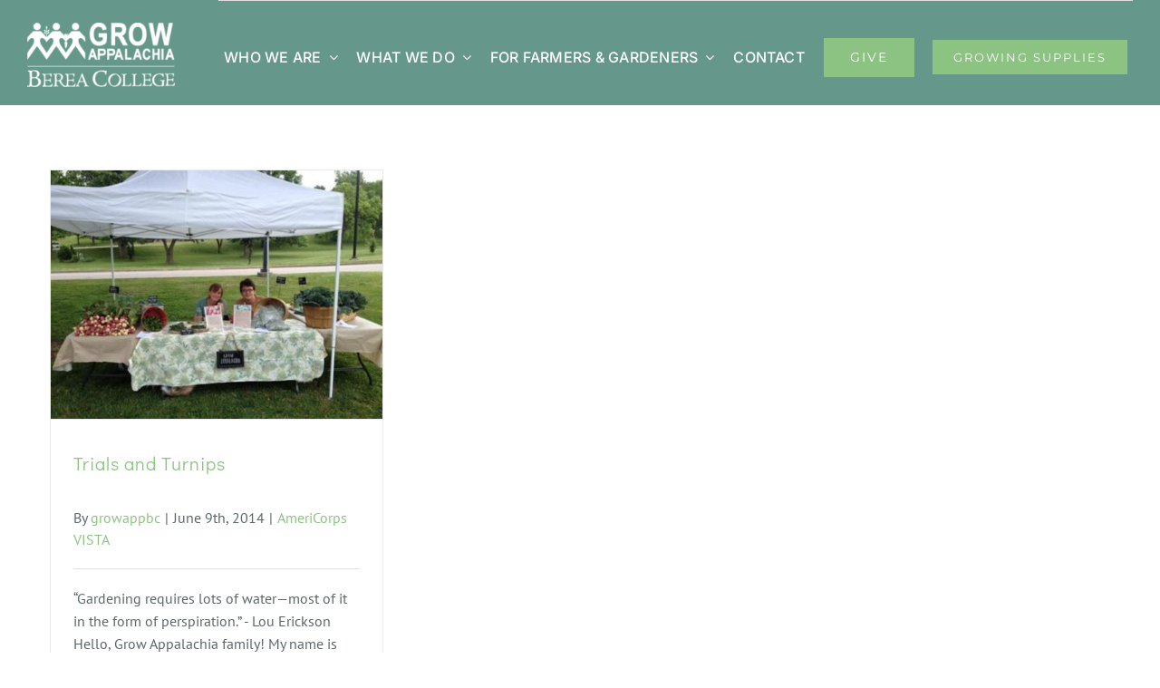

--- FILE ---
content_type: text/html; charset=UTF-8
request_url: https://growappalachia.berea.edu/tag/scarlet-queen-red/
body_size: 19012
content:
<!DOCTYPE html>
<html class="avada-html-layout-wide avada-html-header-position-top avada-html-is-archive" lang="en-US">
<head>
	<meta http-equiv="X-UA-Compatible" content="IE=edge" />
	<meta http-equiv="Content-Type" content="text/html; charset=utf-8"/>
	<meta name="viewport" content="width=device-width, initial-scale=1, maximum-scale=1" />
	<meta name='robots' content='index, follow, max-image-preview:large, max-snippet:-1, max-video-preview:-1' />

	<!-- This site is optimized with the Yoast SEO plugin v26.8 - https://yoast.com/product/yoast-seo-wordpress/ -->
	<title>scarlet queen red Archives - Grow Appalachia</title>
	<link rel="canonical" href="https://growappalachia.berea.edu/tag/scarlet-queen-red/" />
	<meta property="og:locale" content="en_US" />
	<meta property="og:type" content="article" />
	<meta property="og:title" content="scarlet queen red Archives - Grow Appalachia" />
	<meta property="og:url" content="https://growappalachia.berea.edu/tag/scarlet-queen-red/" />
	<meta property="og:site_name" content="Grow Appalachia" />
	<meta name="twitter:card" content="summary_large_image" />
	<meta name="twitter:site" content="@GrowAppalachia" />
	<script type="application/ld+json" class="yoast-schema-graph">{"@context":"https://schema.org","@graph":[{"@type":"CollectionPage","@id":"https://growappalachia.berea.edu/tag/scarlet-queen-red/","url":"https://growappalachia.berea.edu/tag/scarlet-queen-red/","name":"scarlet queen red Archives - Grow Appalachia","isPartOf":{"@id":"https://growappalachia.berea.edu/#website"},"primaryImageOfPage":{"@id":"https://growappalachia.berea.edu/tag/scarlet-queen-red/#primaryimage"},"image":{"@id":"https://growappalachia.berea.edu/tag/scarlet-queen-red/#primaryimage"},"thumbnailUrl":"https://growappalachia.berea.edu/wp-content/uploads/2014/06/Farmers-Market-1.jpg","breadcrumb":{"@id":"https://growappalachia.berea.edu/tag/scarlet-queen-red/#breadcrumb"},"inLanguage":"en-US"},{"@type":"ImageObject","inLanguage":"en-US","@id":"https://growappalachia.berea.edu/tag/scarlet-queen-red/#primaryimage","url":"https://growappalachia.berea.edu/wp-content/uploads/2014/06/Farmers-Market-1.jpg","contentUrl":"https://growappalachia.berea.edu/wp-content/uploads/2014/06/Farmers-Market-1.jpg","width":526,"height":394,"caption":"Fellow Grow Appalachians, Candace and Jeffrey, hold down the fort. Turnips on the far left."},{"@type":"BreadcrumbList","@id":"https://growappalachia.berea.edu/tag/scarlet-queen-red/#breadcrumb","itemListElement":[{"@type":"ListItem","position":1,"name":"Home","item":"https://growappalachia.berea.edu/"},{"@type":"ListItem","position":2,"name":"scarlet queen red"}]},{"@type":"WebSite","@id":"https://growappalachia.berea.edu/#website","url":"https://growappalachia.berea.edu/","name":"Grow Appalachia","description":"","publisher":{"@id":"https://growappalachia.berea.edu/#organization"},"potentialAction":[{"@type":"SearchAction","target":{"@type":"EntryPoint","urlTemplate":"https://growappalachia.berea.edu/?s={search_term_string}"},"query-input":{"@type":"PropertyValueSpecification","valueRequired":true,"valueName":"search_term_string"}}],"inLanguage":"en-US"},{"@type":"Organization","@id":"https://growappalachia.berea.edu/#organization","name":"Grow Appalachia","url":"https://growappalachia.berea.edu/","logo":{"@type":"ImageObject","inLanguage":"en-US","@id":"https://growappalachia.berea.edu/#/schema/logo/image/","url":"https://growappalachia.berea.edu/wp-content/uploads/2017/02/Grow-App-BC-Logo-1.png","contentUrl":"https://growappalachia.berea.edu/wp-content/uploads/2017/02/Grow-App-BC-Logo-1.png","width":482,"height":209,"caption":"Grow Appalachia"},"image":{"@id":"https://growappalachia.berea.edu/#/schema/logo/image/"},"sameAs":["https://www.facebook.com/GrowAppalachia","https://x.com/GrowAppalachia","https://www.instagram.com/growappalachia","https://www.pinterest.com/growappalachia","https://www.youtube.com/channel/UCGH8aSkDfmGEy72dlbc8M5A"]}]}</script>
	<!-- / Yoast SEO plugin. -->


<link rel="alternate" type="application/rss+xml" title="Grow Appalachia &raquo; Feed" href="https://growappalachia.berea.edu/feed/" />
<link rel="alternate" type="application/rss+xml" title="Grow Appalachia &raquo; Comments Feed" href="https://growappalachia.berea.edu/comments/feed/" />
<link rel="alternate" type="text/calendar" title="Grow Appalachia &raquo; iCal Feed" href="https://growappalachia.berea.edu/events/?ical=1" />
		
		
		
				<link rel="alternate" type="application/rss+xml" title="Grow Appalachia &raquo; scarlet queen red Tag Feed" href="https://growappalachia.berea.edu/tag/scarlet-queen-red/feed/" />
<style id='wp-img-auto-sizes-contain-inline-css' type='text/css'>
img:is([sizes=auto i],[sizes^="auto," i]){contain-intrinsic-size:3000px 1500px}
/*# sourceURL=wp-img-auto-sizes-contain-inline-css */
</style>
<link rel='stylesheet' id='embedpress-css-css' href='https://growappalachia.berea.edu/wp-content/plugins/embedpress/assets/css/embedpress.css?ver=1765484588' type='text/css' media='all' />
<link rel='stylesheet' id='embedpress-blocks-style-css' href='https://growappalachia.berea.edu/wp-content/plugins/embedpress/assets/css/blocks.build.css?ver=1765484588' type='text/css' media='all' />
<style id='wp-emoji-styles-inline-css' type='text/css'>

	img.wp-smiley, img.emoji {
		display: inline !important;
		border: none !important;
		box-shadow: none !important;
		height: 1em !important;
		width: 1em !important;
		margin: 0 0.07em !important;
		vertical-align: -0.1em !important;
		background: none !important;
		padding: 0 !important;
	}
/*# sourceURL=wp-emoji-styles-inline-css */
</style>
<link rel='stylesheet' id='af-fontawesome-css' href='https://growappalachia.berea.edu/wp-content/plugins/asgaros-forum/libs/fontawesome/css/all.min.css?ver=3.3.0' type='text/css' media='all' />
<link rel='stylesheet' id='af-fontawesome-compat-v4-css' href='https://growappalachia.berea.edu/wp-content/plugins/asgaros-forum/libs/fontawesome/css/v4-shims.min.css?ver=3.3.0' type='text/css' media='all' />
<link rel='stylesheet' id='af-widgets-css' href='https://growappalachia.berea.edu/wp-content/plugins/asgaros-forum/skin/widgets.css?ver=3.3.0' type='text/css' media='all' />
<link rel='stylesheet' id='wired-impact-volunteer-management-css' href='https://growappalachia.berea.edu/wp-content/plugins/wired-impact-volunteer-management/frontend/css/wi-volunteer-management-public.css?ver=2.7' type='text/css' media='all' />
<style id='woocommerce-inline-inline-css' type='text/css'>
.woocommerce form .form-row .required { visibility: visible; }
/*# sourceURL=woocommerce-inline-inline-css */
</style>
<link rel='stylesheet' id='fusion-dynamic-css-css' href='https://growappalachia.berea.edu/wp-content/uploads/fusion-styles/321b259ae813b04c3a915bb79425c755.min.css?ver=3.14' type='text/css' media='all' />
<script type="text/javascript" src="https://growappalachia.berea.edu/wp-includes/js/jquery/jquery.min.js?ver=3.7.1" id="jquery-core-js"></script>
<script type="text/javascript" id="wired-impact-volunteer-management-js-extra">
/* <![CDATA[ */
var wivm_ajax = {"ajaxurl":"https://growappalachia.berea.edu/wp-admin/admin-ajax.php"};
//# sourceURL=wired-impact-volunteer-management-js-extra
/* ]]> */
</script>
<script type="text/javascript" src="https://growappalachia.berea.edu/wp-content/plugins/wired-impact-volunteer-management/frontend/js/wi-volunteer-management-public.js?ver=2.7" id="wired-impact-volunteer-management-js"></script>
<script type="text/javascript" src="https://growappalachia.berea.edu/wp-content/plugins/woocommerce/assets/js/jquery-blockui/jquery.blockUI.min.js?ver=2.7.0-wc.10.4.3" id="wc-jquery-blockui-js" defer="defer" data-wp-strategy="defer"></script>
<script type="text/javascript" id="wc-add-to-cart-js-extra">
/* <![CDATA[ */
var wc_add_to_cart_params = {"ajax_url":"/wp-admin/admin-ajax.php","wc_ajax_url":"/?wc-ajax=%%endpoint%%","i18n_view_cart":"View cart","cart_url":"https://growappalachia.berea.edu","is_cart":"","cart_redirect_after_add":"no"};
//# sourceURL=wc-add-to-cart-js-extra
/* ]]> */
</script>
<script type="text/javascript" src="https://growappalachia.berea.edu/wp-content/plugins/woocommerce/assets/js/frontend/add-to-cart.min.js?ver=10.4.3" id="wc-add-to-cart-js" defer="defer" data-wp-strategy="defer"></script>
<script type="text/javascript" src="https://growappalachia.berea.edu/wp-content/plugins/woocommerce/assets/js/js-cookie/js.cookie.min.js?ver=2.1.4-wc.10.4.3" id="wc-js-cookie-js" defer="defer" data-wp-strategy="defer"></script>
<script type="text/javascript" id="woocommerce-js-extra">
/* <![CDATA[ */
var woocommerce_params = {"ajax_url":"/wp-admin/admin-ajax.php","wc_ajax_url":"/?wc-ajax=%%endpoint%%","i18n_password_show":"Show password","i18n_password_hide":"Hide password"};
//# sourceURL=woocommerce-js-extra
/* ]]> */
</script>
<script type="text/javascript" src="https://growappalachia.berea.edu/wp-content/plugins/woocommerce/assets/js/frontend/woocommerce.min.js?ver=10.4.3" id="woocommerce-js" defer="defer" data-wp-strategy="defer"></script>
<link rel="https://api.w.org/" href="https://growappalachia.berea.edu/wp-json/" /><link rel="alternate" title="JSON" type="application/json" href="https://growappalachia.berea.edu/wp-json/wp/v2/tags/1326" /><link rel="EditURI" type="application/rsd+xml" title="RSD" href="https://growappalachia.berea.edu/xmlrpc.php?rsd" />
        <script type="text/javascript">
        var ajaxurl = 'https://growappalachia.berea.edu/wp-admin/admin-ajax.php';
        </script>
    <meta name="tec-api-version" content="v1"><meta name="tec-api-origin" content="https://growappalachia.berea.edu"><link rel="alternate" href="https://growappalachia.berea.edu/wp-json/tribe/events/v1/events/?tags=scarlet-queen-red" /><style type="text/css" id="css-fb-visibility">@media screen and (max-width: 640px){.fusion-no-small-visibility{display:none !important;}body .sm-text-align-center{text-align:center !important;}body .sm-text-align-left{text-align:left !important;}body .sm-text-align-right{text-align:right !important;}body .sm-text-align-justify{text-align:justify !important;}body .sm-flex-align-center{justify-content:center !important;}body .sm-flex-align-flex-start{justify-content:flex-start !important;}body .sm-flex-align-flex-end{justify-content:flex-end !important;}body .sm-mx-auto{margin-left:auto !important;margin-right:auto !important;}body .sm-ml-auto{margin-left:auto !important;}body .sm-mr-auto{margin-right:auto !important;}body .fusion-absolute-position-small{position:absolute;top:auto;width:100%;}.awb-sticky.awb-sticky-small{ position: sticky; top: var(--awb-sticky-offset,0); }}@media screen and (min-width: 641px) and (max-width: 1024px){.fusion-no-medium-visibility{display:none !important;}body .md-text-align-center{text-align:center !important;}body .md-text-align-left{text-align:left !important;}body .md-text-align-right{text-align:right !important;}body .md-text-align-justify{text-align:justify !important;}body .md-flex-align-center{justify-content:center !important;}body .md-flex-align-flex-start{justify-content:flex-start !important;}body .md-flex-align-flex-end{justify-content:flex-end !important;}body .md-mx-auto{margin-left:auto !important;margin-right:auto !important;}body .md-ml-auto{margin-left:auto !important;}body .md-mr-auto{margin-right:auto !important;}body .fusion-absolute-position-medium{position:absolute;top:auto;width:100%;}.awb-sticky.awb-sticky-medium{ position: sticky; top: var(--awb-sticky-offset,0); }}@media screen and (min-width: 1025px){.fusion-no-large-visibility{display:none !important;}body .lg-text-align-center{text-align:center !important;}body .lg-text-align-left{text-align:left !important;}body .lg-text-align-right{text-align:right !important;}body .lg-text-align-justify{text-align:justify !important;}body .lg-flex-align-center{justify-content:center !important;}body .lg-flex-align-flex-start{justify-content:flex-start !important;}body .lg-flex-align-flex-end{justify-content:flex-end !important;}body .lg-mx-auto{margin-left:auto !important;margin-right:auto !important;}body .lg-ml-auto{margin-left:auto !important;}body .lg-mr-auto{margin-right:auto !important;}body .fusion-absolute-position-large{position:absolute;top:auto;width:100%;}.awb-sticky.awb-sticky-large{ position: sticky; top: var(--awb-sticky-offset,0); }}</style>	<noscript><style>.woocommerce-product-gallery{ opacity: 1 !important; }</style></noscript>
	<meta name="generator" content="Powered by Slider Revolution 6.7.35 - responsive, Mobile-Friendly Slider Plugin for WordPress with comfortable drag and drop interface." />
<script data-jetpack-boost="ignore">function setREVStartSize(e){
			//window.requestAnimationFrame(function() {
				window.RSIW = window.RSIW===undefined ? window.innerWidth : window.RSIW;
				window.RSIH = window.RSIH===undefined ? window.innerHeight : window.RSIH;
				try {
					var pw = document.getElementById(e.c).parentNode.offsetWidth,
						newh;
					pw = pw===0 || isNaN(pw) || (e.l=="fullwidth" || e.layout=="fullwidth") ? window.RSIW : pw;
					e.tabw = e.tabw===undefined ? 0 : parseInt(e.tabw);
					e.thumbw = e.thumbw===undefined ? 0 : parseInt(e.thumbw);
					e.tabh = e.tabh===undefined ? 0 : parseInt(e.tabh);
					e.thumbh = e.thumbh===undefined ? 0 : parseInt(e.thumbh);
					e.tabhide = e.tabhide===undefined ? 0 : parseInt(e.tabhide);
					e.thumbhide = e.thumbhide===undefined ? 0 : parseInt(e.thumbhide);
					e.mh = e.mh===undefined || e.mh=="" || e.mh==="auto" ? 0 : parseInt(e.mh,0);
					if(e.layout==="fullscreen" || e.l==="fullscreen")
						newh = Math.max(e.mh,window.RSIH);
					else{
						e.gw = Array.isArray(e.gw) ? e.gw : [e.gw];
						for (var i in e.rl) if (e.gw[i]===undefined || e.gw[i]===0) e.gw[i] = e.gw[i-1];
						e.gh = e.el===undefined || e.el==="" || (Array.isArray(e.el) && e.el.length==0)? e.gh : e.el;
						e.gh = Array.isArray(e.gh) ? e.gh : [e.gh];
						for (var i in e.rl) if (e.gh[i]===undefined || e.gh[i]===0) e.gh[i] = e.gh[i-1];
											
						var nl = new Array(e.rl.length),
							ix = 0,
							sl;
						e.tabw = e.tabhide>=pw ? 0 : e.tabw;
						e.thumbw = e.thumbhide>=pw ? 0 : e.thumbw;
						e.tabh = e.tabhide>=pw ? 0 : e.tabh;
						e.thumbh = e.thumbhide>=pw ? 0 : e.thumbh;
						for (var i in e.rl) nl[i] = e.rl[i]<window.RSIW ? 0 : e.rl[i];
						sl = nl[0];
						for (var i in nl) if (sl>nl[i] && nl[i]>0) { sl = nl[i]; ix=i;}
						var m = pw>(e.gw[ix]+e.tabw+e.thumbw) ? 1 : (pw-(e.tabw+e.thumbw)) / (e.gw[ix]);
						newh =  (e.gh[ix] * m) + (e.tabh + e.thumbh);
					}
					var el = document.getElementById(e.c);
					if (el!==null && el) el.style.height = newh+"px";
					el = document.getElementById(e.c+"_wrapper");
					if (el!==null && el) {
						el.style.height = newh+"px";
						el.style.display = "block";
					}
				} catch(e){
					console.log("Failure at Presize of Slider:" + e)
				}
			//});
		  };</script>
		<script type="text/javascript">
			var doc = document.documentElement;
			doc.setAttribute( 'data-useragent', navigator.userAgent );
		</script>
		<!-- Global site tag (gtag.js) - Google Analytics -->
<script async src="https://www.googletagmanager.com/gtag/js?id=UA-34699017-2"></script>
<script>
  window.dataLayer = window.dataLayer || [];
  function gtag(){dataLayer.push(arguments);}
  gtag('js', new Date());

  gtag('config', 'UA-34699017-2');
</script>
	<link rel='stylesheet' id='wc-blocks-style-css' href='https://growappalachia.berea.edu/wp-content/plugins/woocommerce/assets/client/blocks/wc-blocks.css?ver=wc-10.4.3' type='text/css' media='all' />
<style id='global-styles-inline-css' type='text/css'>
:root{--wp--preset--aspect-ratio--square: 1;--wp--preset--aspect-ratio--4-3: 4/3;--wp--preset--aspect-ratio--3-4: 3/4;--wp--preset--aspect-ratio--3-2: 3/2;--wp--preset--aspect-ratio--2-3: 2/3;--wp--preset--aspect-ratio--16-9: 16/9;--wp--preset--aspect-ratio--9-16: 9/16;--wp--preset--color--black: #000000;--wp--preset--color--cyan-bluish-gray: #abb8c3;--wp--preset--color--white: #ffffff;--wp--preset--color--pale-pink: #f78da7;--wp--preset--color--vivid-red: #cf2e2e;--wp--preset--color--luminous-vivid-orange: #ff6900;--wp--preset--color--luminous-vivid-amber: #fcb900;--wp--preset--color--light-green-cyan: #7bdcb5;--wp--preset--color--vivid-green-cyan: #00d084;--wp--preset--color--pale-cyan-blue: #8ed1fc;--wp--preset--color--vivid-cyan-blue: #0693e3;--wp--preset--color--vivid-purple: #9b51e0;--wp--preset--color--awb-color-1: #ffffff;--wp--preset--color--awb-color-2: #f6f6f6;--wp--preset--color--awb-color-3: #e0dede;--wp--preset--color--awb-color-4: #8cc383;--wp--preset--color--awb-color-5: #65988a;--wp--preset--color--awb-color-6: #5c6668;--wp--preset--color--awb-color-7: #333333;--wp--preset--color--awb-color-8: #262e44;--wp--preset--color--awb-color-custom-10: #747474;--wp--preset--color--awb-color-custom-11: #ebeaea;--wp--preset--color--awb-color-custom-12: #a0ce4e;--wp--preset--color--awb-color-custom-13: #b2b7b8;--wp--preset--color--awb-color-custom-14: #f8f8f8;--wp--preset--color--awb-color-custom-15: #e5e5e5;--wp--preset--color--awb-color-custom-16: #bfbfbf;--wp--preset--color--awb-color-custom-17: #e8e8e8;--wp--preset--color--awb-color-custom-18: #bebdbd;--wp--preset--color--awb-color-custom-1: rgba(255,255,255,0);--wp--preset--gradient--vivid-cyan-blue-to-vivid-purple: linear-gradient(135deg,rgb(6,147,227) 0%,rgb(155,81,224) 100%);--wp--preset--gradient--light-green-cyan-to-vivid-green-cyan: linear-gradient(135deg,rgb(122,220,180) 0%,rgb(0,208,130) 100%);--wp--preset--gradient--luminous-vivid-amber-to-luminous-vivid-orange: linear-gradient(135deg,rgb(252,185,0) 0%,rgb(255,105,0) 100%);--wp--preset--gradient--luminous-vivid-orange-to-vivid-red: linear-gradient(135deg,rgb(255,105,0) 0%,rgb(207,46,46) 100%);--wp--preset--gradient--very-light-gray-to-cyan-bluish-gray: linear-gradient(135deg,rgb(238,238,238) 0%,rgb(169,184,195) 100%);--wp--preset--gradient--cool-to-warm-spectrum: linear-gradient(135deg,rgb(74,234,220) 0%,rgb(151,120,209) 20%,rgb(207,42,186) 40%,rgb(238,44,130) 60%,rgb(251,105,98) 80%,rgb(254,248,76) 100%);--wp--preset--gradient--blush-light-purple: linear-gradient(135deg,rgb(255,206,236) 0%,rgb(152,150,240) 100%);--wp--preset--gradient--blush-bordeaux: linear-gradient(135deg,rgb(254,205,165) 0%,rgb(254,45,45) 50%,rgb(107,0,62) 100%);--wp--preset--gradient--luminous-dusk: linear-gradient(135deg,rgb(255,203,112) 0%,rgb(199,81,192) 50%,rgb(65,88,208) 100%);--wp--preset--gradient--pale-ocean: linear-gradient(135deg,rgb(255,245,203) 0%,rgb(182,227,212) 50%,rgb(51,167,181) 100%);--wp--preset--gradient--electric-grass: linear-gradient(135deg,rgb(202,248,128) 0%,rgb(113,206,126) 100%);--wp--preset--gradient--midnight: linear-gradient(135deg,rgb(2,3,129) 0%,rgb(40,116,252) 100%);--wp--preset--font-size--small: 12px;--wp--preset--font-size--medium: 20px;--wp--preset--font-size--large: 24px;--wp--preset--font-size--x-large: 42px;--wp--preset--font-size--normal: 16px;--wp--preset--font-size--xlarge: 32px;--wp--preset--font-size--huge: 48px;--wp--preset--spacing--20: 0.44rem;--wp--preset--spacing--30: 0.67rem;--wp--preset--spacing--40: 1rem;--wp--preset--spacing--50: 1.5rem;--wp--preset--spacing--60: 2.25rem;--wp--preset--spacing--70: 3.38rem;--wp--preset--spacing--80: 5.06rem;--wp--preset--shadow--natural: 6px 6px 9px rgba(0, 0, 0, 0.2);--wp--preset--shadow--deep: 12px 12px 50px rgba(0, 0, 0, 0.4);--wp--preset--shadow--sharp: 6px 6px 0px rgba(0, 0, 0, 0.2);--wp--preset--shadow--outlined: 6px 6px 0px -3px rgb(255, 255, 255), 6px 6px rgb(0, 0, 0);--wp--preset--shadow--crisp: 6px 6px 0px rgb(0, 0, 0);}:where(.is-layout-flex){gap: 0.5em;}:where(.is-layout-grid){gap: 0.5em;}body .is-layout-flex{display: flex;}.is-layout-flex{flex-wrap: wrap;align-items: center;}.is-layout-flex > :is(*, div){margin: 0;}body .is-layout-grid{display: grid;}.is-layout-grid > :is(*, div){margin: 0;}:where(.wp-block-columns.is-layout-flex){gap: 2em;}:where(.wp-block-columns.is-layout-grid){gap: 2em;}:where(.wp-block-post-template.is-layout-flex){gap: 1.25em;}:where(.wp-block-post-template.is-layout-grid){gap: 1.25em;}.has-black-color{color: var(--wp--preset--color--black) !important;}.has-cyan-bluish-gray-color{color: var(--wp--preset--color--cyan-bluish-gray) !important;}.has-white-color{color: var(--wp--preset--color--white) !important;}.has-pale-pink-color{color: var(--wp--preset--color--pale-pink) !important;}.has-vivid-red-color{color: var(--wp--preset--color--vivid-red) !important;}.has-luminous-vivid-orange-color{color: var(--wp--preset--color--luminous-vivid-orange) !important;}.has-luminous-vivid-amber-color{color: var(--wp--preset--color--luminous-vivid-amber) !important;}.has-light-green-cyan-color{color: var(--wp--preset--color--light-green-cyan) !important;}.has-vivid-green-cyan-color{color: var(--wp--preset--color--vivid-green-cyan) !important;}.has-pale-cyan-blue-color{color: var(--wp--preset--color--pale-cyan-blue) !important;}.has-vivid-cyan-blue-color{color: var(--wp--preset--color--vivid-cyan-blue) !important;}.has-vivid-purple-color{color: var(--wp--preset--color--vivid-purple) !important;}.has-black-background-color{background-color: var(--wp--preset--color--black) !important;}.has-cyan-bluish-gray-background-color{background-color: var(--wp--preset--color--cyan-bluish-gray) !important;}.has-white-background-color{background-color: var(--wp--preset--color--white) !important;}.has-pale-pink-background-color{background-color: var(--wp--preset--color--pale-pink) !important;}.has-vivid-red-background-color{background-color: var(--wp--preset--color--vivid-red) !important;}.has-luminous-vivid-orange-background-color{background-color: var(--wp--preset--color--luminous-vivid-orange) !important;}.has-luminous-vivid-amber-background-color{background-color: var(--wp--preset--color--luminous-vivid-amber) !important;}.has-light-green-cyan-background-color{background-color: var(--wp--preset--color--light-green-cyan) !important;}.has-vivid-green-cyan-background-color{background-color: var(--wp--preset--color--vivid-green-cyan) !important;}.has-pale-cyan-blue-background-color{background-color: var(--wp--preset--color--pale-cyan-blue) !important;}.has-vivid-cyan-blue-background-color{background-color: var(--wp--preset--color--vivid-cyan-blue) !important;}.has-vivid-purple-background-color{background-color: var(--wp--preset--color--vivid-purple) !important;}.has-black-border-color{border-color: var(--wp--preset--color--black) !important;}.has-cyan-bluish-gray-border-color{border-color: var(--wp--preset--color--cyan-bluish-gray) !important;}.has-white-border-color{border-color: var(--wp--preset--color--white) !important;}.has-pale-pink-border-color{border-color: var(--wp--preset--color--pale-pink) !important;}.has-vivid-red-border-color{border-color: var(--wp--preset--color--vivid-red) !important;}.has-luminous-vivid-orange-border-color{border-color: var(--wp--preset--color--luminous-vivid-orange) !important;}.has-luminous-vivid-amber-border-color{border-color: var(--wp--preset--color--luminous-vivid-amber) !important;}.has-light-green-cyan-border-color{border-color: var(--wp--preset--color--light-green-cyan) !important;}.has-vivid-green-cyan-border-color{border-color: var(--wp--preset--color--vivid-green-cyan) !important;}.has-pale-cyan-blue-border-color{border-color: var(--wp--preset--color--pale-cyan-blue) !important;}.has-vivid-cyan-blue-border-color{border-color: var(--wp--preset--color--vivid-cyan-blue) !important;}.has-vivid-purple-border-color{border-color: var(--wp--preset--color--vivid-purple) !important;}.has-vivid-cyan-blue-to-vivid-purple-gradient-background{background: var(--wp--preset--gradient--vivid-cyan-blue-to-vivid-purple) !important;}.has-light-green-cyan-to-vivid-green-cyan-gradient-background{background: var(--wp--preset--gradient--light-green-cyan-to-vivid-green-cyan) !important;}.has-luminous-vivid-amber-to-luminous-vivid-orange-gradient-background{background: var(--wp--preset--gradient--luminous-vivid-amber-to-luminous-vivid-orange) !important;}.has-luminous-vivid-orange-to-vivid-red-gradient-background{background: var(--wp--preset--gradient--luminous-vivid-orange-to-vivid-red) !important;}.has-very-light-gray-to-cyan-bluish-gray-gradient-background{background: var(--wp--preset--gradient--very-light-gray-to-cyan-bluish-gray) !important;}.has-cool-to-warm-spectrum-gradient-background{background: var(--wp--preset--gradient--cool-to-warm-spectrum) !important;}.has-blush-light-purple-gradient-background{background: var(--wp--preset--gradient--blush-light-purple) !important;}.has-blush-bordeaux-gradient-background{background: var(--wp--preset--gradient--blush-bordeaux) !important;}.has-luminous-dusk-gradient-background{background: var(--wp--preset--gradient--luminous-dusk) !important;}.has-pale-ocean-gradient-background{background: var(--wp--preset--gradient--pale-ocean) !important;}.has-electric-grass-gradient-background{background: var(--wp--preset--gradient--electric-grass) !important;}.has-midnight-gradient-background{background: var(--wp--preset--gradient--midnight) !important;}.has-small-font-size{font-size: var(--wp--preset--font-size--small) !important;}.has-medium-font-size{font-size: var(--wp--preset--font-size--medium) !important;}.has-large-font-size{font-size: var(--wp--preset--font-size--large) !important;}.has-x-large-font-size{font-size: var(--wp--preset--font-size--x-large) !important;}
/*# sourceURL=global-styles-inline-css */
</style>
<link rel='stylesheet' id='wp-block-library-css' href='https://growappalachia.berea.edu/wp-includes/css/dist/block-library/style.min.css?ver=6.9' type='text/css' media='all' />
<style id='wp-block-library-inline-css' type='text/css'>
/*wp_block_styles_on_demand_placeholder:6971b5131c57b*/
/*# sourceURL=wp-block-library-inline-css */
</style>
<style id='wp-block-library-theme-inline-css' type='text/css'>
.wp-block-audio :where(figcaption){color:#555;font-size:13px;text-align:center}.is-dark-theme .wp-block-audio :where(figcaption){color:#ffffffa6}.wp-block-audio{margin:0 0 1em}.wp-block-code{border:1px solid #ccc;border-radius:4px;font-family:Menlo,Consolas,monaco,monospace;padding:.8em 1em}.wp-block-embed :where(figcaption){color:#555;font-size:13px;text-align:center}.is-dark-theme .wp-block-embed :where(figcaption){color:#ffffffa6}.wp-block-embed{margin:0 0 1em}.blocks-gallery-caption{color:#555;font-size:13px;text-align:center}.is-dark-theme .blocks-gallery-caption{color:#ffffffa6}:root :where(.wp-block-image figcaption){color:#555;font-size:13px;text-align:center}.is-dark-theme :root :where(.wp-block-image figcaption){color:#ffffffa6}.wp-block-image{margin:0 0 1em}.wp-block-pullquote{border-bottom:4px solid;border-top:4px solid;color:currentColor;margin-bottom:1.75em}.wp-block-pullquote :where(cite),.wp-block-pullquote :where(footer),.wp-block-pullquote__citation{color:currentColor;font-size:.8125em;font-style:normal;text-transform:uppercase}.wp-block-quote{border-left:.25em solid;margin:0 0 1.75em;padding-left:1em}.wp-block-quote cite,.wp-block-quote footer{color:currentColor;font-size:.8125em;font-style:normal;position:relative}.wp-block-quote:where(.has-text-align-right){border-left:none;border-right:.25em solid;padding-left:0;padding-right:1em}.wp-block-quote:where(.has-text-align-center){border:none;padding-left:0}.wp-block-quote.is-large,.wp-block-quote.is-style-large,.wp-block-quote:where(.is-style-plain){border:none}.wp-block-search .wp-block-search__label{font-weight:700}.wp-block-search__button{border:1px solid #ccc;padding:.375em .625em}:where(.wp-block-group.has-background){padding:1.25em 2.375em}.wp-block-separator.has-css-opacity{opacity:.4}.wp-block-separator{border:none;border-bottom:2px solid;margin-left:auto;margin-right:auto}.wp-block-separator.has-alpha-channel-opacity{opacity:1}.wp-block-separator:not(.is-style-wide):not(.is-style-dots){width:100px}.wp-block-separator.has-background:not(.is-style-dots){border-bottom:none;height:1px}.wp-block-separator.has-background:not(.is-style-wide):not(.is-style-dots){height:2px}.wp-block-table{margin:0 0 1em}.wp-block-table td,.wp-block-table th{word-break:normal}.wp-block-table :where(figcaption){color:#555;font-size:13px;text-align:center}.is-dark-theme .wp-block-table :where(figcaption){color:#ffffffa6}.wp-block-video :where(figcaption){color:#555;font-size:13px;text-align:center}.is-dark-theme .wp-block-video :where(figcaption){color:#ffffffa6}.wp-block-video{margin:0 0 1em}:root :where(.wp-block-template-part.has-background){margin-bottom:0;margin-top:0;padding:1.25em 2.375em}
/*# sourceURL=/wp-includes/css/dist/block-library/theme.min.css */
</style>
<style id='classic-theme-styles-inline-css' type='text/css'>
/*! This file is auto-generated */
.wp-block-button__link{color:#fff;background-color:#32373c;border-radius:9999px;box-shadow:none;text-decoration:none;padding:calc(.667em + 2px) calc(1.333em + 2px);font-size:1.125em}.wp-block-file__button{background:#32373c;color:#fff;text-decoration:none}
/*# sourceURL=/wp-includes/css/classic-themes.min.css */
</style>
<link rel='stylesheet' id='rs-plugin-settings-css' href='//growappalachia.berea.edu/wp-content/plugins/revslider/sr6/assets/css/rs6.css?ver=6.7.35' type='text/css' media='all' />
<style id='rs-plugin-settings-inline-css' type='text/css'>
#rs-demo-id {}
/*# sourceURL=rs-plugin-settings-inline-css */
</style>
</head>

<body class="archive tag tag-scarlet-queen-red tag-1326 wp-theme-Avada theme-Avada woocommerce-no-js tribe-no-js awb-no-sidebars fusion-image-hovers fusion-pagination-sizing fusion-button_type-flat fusion-button_span-no fusion-button_gradient-linear avada-image-rollover-circle-no avada-image-rollover-yes avada-image-rollover-direction-center_horiz fusion-body ltr fusion-sticky-header no-tablet-sticky-header no-mobile-sticky-header no-mobile-slidingbar fusion-disable-outline fusion-sub-menu-slide mobile-logo-pos-left layout-wide-mode avada-has-boxed-modal-shadow-none layout-scroll-offset-full avada-has-zero-margin-offset-top fusion-top-header menu-text-align-center fusion-woo-product-design-classic fusion-woo-shop-page-columns-4 fusion-woo-related-columns-4 fusion-woo-archive-page-columns-3 avada-has-woo-gallery-disabled woo-sale-badge-circle woo-outofstock-badge-top_bar mobile-menu-design-modern fusion-show-pagination-text fusion-header-layout-v1 avada-responsive avada-footer-fx-none avada-menu-highlight-style-background fusion-search-form-classic fusion-main-menu-search-dropdown fusion-avatar-square avada-sticky-shrinkage avada-dropdown-styles avada-blog-layout-grid avada-blog-archive-layout-grid avada-ec-not-100-width avada-ec-meta-layout-sidebar avada-header-shadow-no avada-menu-icon-position-left avada-has-megamenu-shadow avada-has-mainmenu-dropdown-divider avada-has-header-100-width avada-has-pagetitle-bg-full avada-has-100-footer avada-has-breadcrumb-mobile-hidden avada-has-titlebar-hide avada-social-full-transparent avada-has-pagination-padding avada-flyout-menu-direction-fade avada-ec-views-v2" data-awb-post-id="15112">
		<a class="skip-link screen-reader-text" href="#content">Skip to content</a>

	<div id="boxed-wrapper">
		
		<div id="wrapper" class="fusion-wrapper">
			<div id="home" style="position:relative;top:-1px;"></div>
												<div class="fusion-tb-header"><div class="fusion-fullwidth fullwidth-box fusion-builder-row-1 fusion-flex-container has-pattern-background has-mask-background hundred-percent-fullwidth non-hundred-percent-height-scrolling fusion-sticky-container" style="--awb-border-radius-top-left:0px;--awb-border-radius-top-right:0px;--awb-border-radius-bottom-right:0px;--awb-border-radius-bottom-left:0px;--awb-background-color:var(--awb-color5);--awb-flex-wrap:wrap;" data-transition-offset="0" data-scroll-offset="0" data-sticky-small-visibility="1" data-sticky-medium-visibility="1" data-sticky-large-visibility="1" ><div class="fusion-builder-row fusion-row fusion-flex-align-items-flex-start fusion-flex-justify-content-flex-end fusion-flex-content-wrap" style="width:104% !important;max-width:104% !important;margin-left: calc(-4% / 2 );margin-right: calc(-4% / 2 );"><div class="fusion-layout-column fusion_builder_column fusion-builder-column-0 fusion_builder_column_1_6 1_6 fusion-flex-column" style="--awb-bg-color:rgba(255,255,255,0);--awb-bg-color-hover:rgba(255,255,255,0);--awb-bg-size:cover;--awb-width-large:16.6666666667%;--awb-margin-top-large:0px;--awb-spacing-right-large:11.52%;--awb-margin-bottom-large:20px;--awb-spacing-left-large:11.52%;--awb-width-medium:100%;--awb-order-medium:0;--awb-spacing-right-medium:1.92%;--awb-spacing-left-medium:1.92%;--awb-width-small:100%;--awb-order-small:0;--awb-spacing-right-small:1.92%;--awb-spacing-left-small:1.92%;" data-scroll-devices="small-visibility,medium-visibility,large-visibility"><div class="fusion-column-wrapper fusion-column-has-shadow fusion-flex-justify-content-center fusion-content-layout-column"><div class="fusion-image-element " style="text-align:center;--awb-margin-top:25px;--awb-max-width:200px;--awb-caption-title-font-family:var(--h2_typography-font-family);--awb-caption-title-font-weight:var(--h2_typography-font-weight);--awb-caption-title-font-style:var(--h2_typography-font-style);--awb-caption-title-size:var(--h2_typography-font-size);--awb-caption-title-transform:var(--h2_typography-text-transform);--awb-caption-title-line-height:var(--h2_typography-line-height);--awb-caption-title-letter-spacing:var(--h2_typography-letter-spacing);"><span class=" fusion-imageframe imageframe-none imageframe-1 hover-type-none"><a class="fusion-no-lightbox" href="https://growappalachia.berea.edu" target="_self" aria-label="White GA + BC Logo"><img fetchpriority="high" decoding="async" width="482" height="209" src="https://growappalachia.berea.edu/wp-content/uploads/2024/04/White-GA-BC-Logo.png" data-orig-src="https://growappalachia.berea.edu/wp-content/uploads/2024/04/White-GA-BC-Logo.png" alt class="lazyload img-responsive wp-image-48756" srcset="data:image/svg+xml,%3Csvg%20xmlns%3D%27http%3A%2F%2Fwww.w3.org%2F2000%2Fsvg%27%20width%3D%27482%27%20height%3D%27209%27%20viewBox%3D%270%200%20482%20209%27%3E%3Crect%20width%3D%27482%27%20height%3D%27209%27%20fill-opacity%3D%220%22%2F%3E%3C%2Fsvg%3E" data-srcset="https://growappalachia.berea.edu/wp-content/uploads/2024/04/White-GA-BC-Logo-200x87.png 200w, https://growappalachia.berea.edu/wp-content/uploads/2024/04/White-GA-BC-Logo-400x173.png 400w, https://growappalachia.berea.edu/wp-content/uploads/2024/04/White-GA-BC-Logo.png 482w" data-sizes="auto" data-orig-sizes="(max-width: 1024px) 100vw, (max-width: 640px) 100vw, (max-width: 1919px) 400px,(min-width: 1920px) 17vw" /></a></span></div></div></div><div class="fusion-layout-column fusion_builder_column fusion-builder-column-1 fusion_builder_column_5_6 5_6 fusion-flex-column" style="--awb-bg-size:cover;--awb-width-large:83.3333333333%;--awb-margin-top-large:0px;--awb-spacing-right-large:2.304%;--awb-margin-bottom-large:20px;--awb-spacing-left-large:2.304%;--awb-width-medium:100%;--awb-order-medium:0;--awb-spacing-right-medium:1.92%;--awb-spacing-left-medium:1.92%;--awb-width-small:100%;--awb-order-small:0;--awb-spacing-right-small:1.92%;--awb-spacing-left-small:1.92%;"><div class="fusion-column-wrapper fusion-column-has-shadow fusion-flex-justify-content-flex-start fusion-content-layout-column"><div class="fusion-separator fusion-full-width-sep" style="align-self: center;margin-left: auto;margin-right: auto;width:100%;"><div class="fusion-separator-border sep-single" style="--awb-height:20px;--awb-amount:20px;border-color:#e0dede;border-top-width:1px;"></div></div><nav class="awb-menu awb-menu_row awb-menu_em-hover mobile-mode-collapse-to-button awb-menu_icons-left awb-menu_dc-yes mobile-trigger-fullwidth-off awb-menu_mobile-toggle awb-menu_indent-left mobile-size-full-absolute loading mega-menu-loading awb-menu_desktop awb-menu_dropdown awb-menu_expand-right awb-menu_transition-fade" style="--awb-font-size:var(--awb-typography3-font-size);--awb-line-height:var(--awb-typography3-line-height);--awb-margin-top:30px;--awb-text-transform:var(--awb-typography3-text-transform);--awb-gap:15px;--awb-align-items:center;--awb-justify-content:space-evenly;--awb-color:var(--awb-color1);--awb-letter-spacing:var(--awb-typography3-letter-spacing);--awb-active-color:var(--awb-color1);--awb-main-justify-content:flex-start;--awb-mobile-justify:flex-start;--awb-mobile-caret-left:auto;--awb-mobile-caret-right:0;--awb-fusion-font-family-typography:var(--awb-typography3-font-family);--awb-fusion-font-weight-typography:var(--awb-typography3-font-weight);--awb-fusion-font-style-typography:var(--awb-typography3-font-style);--awb-fusion-font-family-submenu-typography:inherit;--awb-fusion-font-style-submenu-typography:normal;--awb-fusion-font-weight-submenu-typography:400;--awb-fusion-font-family-mobile-typography:inherit;--awb-fusion-font-style-mobile-typography:normal;--awb-fusion-font-weight-mobile-typography:400;" aria-label="Main Menu" data-breakpoint="1024" data-count="0" data-transition-type="fade" data-transition-time="300" data-expand="right"><button type="button" class="awb-menu__m-toggle awb-menu__m-toggle_no-text" aria-expanded="false" aria-controls="menu-main-menu"><span class="awb-menu__m-toggle-inner"><span class="collapsed-nav-text"><span class="screen-reader-text">Toggle Navigation</span></span><span class="awb-menu__m-collapse-icon awb-menu__m-collapse-icon_no-text"><span class="awb-menu__m-collapse-icon-open awb-menu__m-collapse-icon-open_no-text fa-bars fas"></span><span class="awb-menu__m-collapse-icon-close awb-menu__m-collapse-icon-close_no-text fa-times fas"></span></span></span></button><ul id="menu-main-menu" class="fusion-menu awb-menu__main-ul awb-menu__main-ul_row"><li  id="menu-item-37334"  class="menu-item menu-item-type-custom menu-item-object-custom menu-item-has-children menu-item-37334 awb-menu__li awb-menu__main-li awb-menu__main-li_regular"  data-item-id="37334"><span class="awb-menu__main-background-default awb-menu__main-background-default_fade"></span><span class="awb-menu__main-background-active awb-menu__main-background-active_fade"></span><a  href="#" class="awb-menu__main-a awb-menu__main-a_regular"><span class="menu-text">WHO WE ARE</span><span class="awb-menu__open-nav-submenu-hover"></span></a><button type="button" aria-label="Open submenu of WHO WE ARE" aria-expanded="false" class="awb-menu__open-nav-submenu_mobile awb-menu__open-nav-submenu_main"></button><ul class="awb-menu__sub-ul awb-menu__sub-ul_main"><li  id="menu-item-37333"  class="menu-item menu-item-type-post_type menu-item-object-page menu-item-37333 awb-menu__li awb-menu__sub-li" ><a  href="https://growappalachia.berea.edu/about/" class="awb-menu__sub-a"><span>Our Purpose</span></a></li><li  id="menu-item-43808"  class="menu-item menu-item-type-custom menu-item-object-custom menu-item-43808 awb-menu__li awb-menu__sub-li" ><a  href="https://indd.adobe.com/view/6e7a1c2e-ffe4-4aeb-9a65-529bea496936" class="awb-menu__sub-a"><span>Our Strategic Plan</span></a></li><li  id="menu-item-35853"  class="menu-item menu-item-type-post_type menu-item-object-page menu-item-35853 awb-menu__li awb-menu__sub-li" ><a  href="https://growappalachia.berea.edu/our-team/" class="awb-menu__sub-a"><span>Our Team</span></a></li><li  id="menu-item-35861"  class="menu-item menu-item-type-post_type menu-item-object-page menu-item-has-children menu-item-35861 awb-menu__li awb-menu__sub-li" ><a  href="https://growappalachia.berea.edu/our-history/" class="awb-menu__sub-a"><span>Our History</span><span class="awb-menu__open-nav-submenu-hover"></span></a><button type="button" aria-label="Open submenu of Our History" aria-expanded="false" class="awb-menu__open-nav-submenu_mobile awb-menu__open-nav-submenu_sub"></button><ul class="awb-menu__sub-ul awb-menu__sub-ul_grand"><li  id="menu-item-44519"  class="menu-item menu-item-type-post_type menu-item-object-page menu-item-44519 awb-menu__li awb-menu__sub-li" ><a  href="https://growappalachia.berea.edu/annual-reports/" class="awb-menu__sub-a"><span>Annual Reports</span></a></li><li  id="menu-item-42237"  class="menu-item menu-item-type-custom menu-item-object-custom menu-item-42237 awb-menu__li awb-menu__sub-li" ><a  href="https://growappalachia.berea.edu/wp-content/uploads/2021/04/Engle_Full_Dissertation_Final_071218.pdf" class="awb-menu__sub-a"><span>A Study of Our Work</span></a></li><li  id="menu-item-37406"  class="menu-item menu-item-type-post_type menu-item-object-page menu-item-37406 awb-menu__li awb-menu__sub-li" ><a  href="https://growappalachia.berea.edu/community-kitchens/" class="awb-menu__sub-a"><span>Community Kitchens</span></a></li></ul></li></ul></li><li  id="menu-item-34157"  class="menu-item menu-item-type-custom menu-item-object-custom menu-item-has-children menu-item-34157 awb-menu__li awb-menu__main-li awb-menu__main-li_regular"  data-item-id="34157"><span class="awb-menu__main-background-default awb-menu__main-background-default_fade"></span><span class="awb-menu__main-background-active awb-menu__main-background-active_fade"></span><a  href="#" class="awb-menu__main-a awb-menu__main-a_regular"><span class="menu-text">WHAT WE DO</span><span class="awb-menu__open-nav-submenu-hover"></span></a><button type="button" aria-label="Open submenu of WHAT WE DO" aria-expanded="false" class="awb-menu__open-nav-submenu_mobile awb-menu__open-nav-submenu_main"></button><ul class="awb-menu__sub-ul awb-menu__sub-ul_main"><li  id="menu-item-38542"  class="menu-item menu-item-type-post_type menu-item-object-page menu-item-has-children menu-item-38542 awb-menu__li awb-menu__sub-li" ><a  href="https://growappalachia.berea.edu/garden-grants/" class="awb-menu__sub-a"><span>Garden Grants</span><span class="awb-menu__open-nav-submenu-hover"></span></a><button type="button" aria-label="Open submenu of Garden Grants" aria-expanded="false" class="awb-menu__open-nav-submenu_mobile awb-menu__open-nav-submenu_sub"></button><ul class="awb-menu__sub-ul awb-menu__sub-ul_grand"><li  id="menu-item-805"  class="menu-item menu-item-type-post_type menu-item-object-page menu-item-805 awb-menu__li awb-menu__sub-li" ><a  href="https://growappalachia.berea.edu/partners/" class="awb-menu__sub-a"><span>Garden Grants Partners</span></a></li><li  id="menu-item-34159"  class="menu-item menu-item-type-post_type menu-item-object-page current_page_parent menu-item-34159 awb-menu__li awb-menu__sub-li" ><a  href="https://growappalachia.berea.edu/blog/" class="awb-menu__sub-a"><span>Garden Grants Blog</span></a></li></ul></li><li  id="menu-item-35715"  class="menu-item menu-item-type-post_type menu-item-object-page menu-item-35715 awb-menu__li awb-menu__sub-li" ><a  href="https://growappalachia.berea.edu/farmer-development/" class="awb-menu__sub-a"><span>Farmer Development</span></a></li><li  id="menu-item-32157"  class="menu-item menu-item-type-post_type menu-item-object-page menu-item-32157 awb-menu__li awb-menu__sub-li" ><a  href="https://growappalachia.berea.edu/berea-kids-eat/" class="awb-menu__sub-a"><span>Berea Kids Eat</span></a></li><li  id="menu-item-46755"  class="menu-item menu-item-type-post_type menu-item-object-page menu-item-46755 awb-menu__li awb-menu__sub-li" ><a  href="https://growappalachia.berea.edu/appalachian-foodways-fellowship-program/" class="awb-menu__sub-a"><span>Appalachian Foodways Practitioner Fellowships</span></a></li><li  id="menu-item-48263"  class="menu-item menu-item-type-post_type menu-item-object-page menu-item-48263 awb-menu__li awb-menu__sub-li" ><a  href="https://growappalachia.berea.edu/beca-para-profesionales-de-la-gastronomia-de-los-apalaches/" class="awb-menu__sub-a"><span>Beca para profesionales de la gastronomía de los Apalaches</span></a></li></ul></li><li  id="menu-item-48468"  class="menu-item menu-item-type-custom menu-item-object-custom menu-item-has-children menu-item-48468 awb-menu__li awb-menu__main-li awb-menu__main-li_regular"  data-item-id="48468"><span class="awb-menu__main-background-default awb-menu__main-background-default_fade"></span><span class="awb-menu__main-background-active awb-menu__main-background-active_fade"></span><a  href="#" class="awb-menu__main-a awb-menu__main-a_regular"><span class="menu-text">FOR FARMERS & GARDENERS</span><span class="awb-menu__open-nav-submenu-hover"></span></a><button type="button" aria-label="Open submenu of FOR FARMERS & GARDENERS" aria-expanded="false" class="awb-menu__open-nav-submenu_mobile awb-menu__open-nav-submenu_main"></button><ul class="awb-menu__sub-ul awb-menu__sub-ul_main"><li  id="menu-item-49048"  class="menu-item menu-item-type-post_type menu-item-object-page menu-item-49048 awb-menu__li awb-menu__sub-li" ><a  href="https://growappalachia.berea.edu/beginning-farmer-series/" class="awb-menu__sub-a"><span>Beginning Farmer Series</span></a></li><li  id="menu-item-48425"  class="menu-item menu-item-type-post_type menu-item-object-page menu-item-48425 awb-menu__li awb-menu__sub-li" ><a  href="https://growappalachia.berea.edu/production-planning/" class="awb-menu__sub-a"><span>Farm Advising (EKY-DIGS)</span></a></li><li  id="menu-item-807"  class="menu-item menu-item-type-post_type menu-item-object-page menu-item-807 awb-menu__li awb-menu__sub-li" ><a  href="https://growappalachia.berea.edu/ht/" class="awb-menu__sub-a"><span>High Tunnel Systems</span></a></li><li  id="menu-item-46749"  class="menu-item menu-item-type-post_type menu-item-object-page menu-item-46749 awb-menu__li awb-menu__sub-li" ><a  href="https://growappalachia.berea.edu/catalog/" class="awb-menu__sub-a"><span>Growing Supplies Catalog</span></a></li><li  id="menu-item-44487"  class="menu-item menu-item-type-post_type menu-item-object-page menu-item-44487 awb-menu__li awb-menu__sub-li" ><a  href="https://growappalachia.berea.edu/resource-library/" class="awb-menu__sub-a"><span>Resource Library</span></a></li><li  id="menu-item-46271"  class="menu-item menu-item-type-post_type menu-item-object-page menu-item-46271 awb-menu__li awb-menu__sub-li" ><a  href="https://growappalachia.berea.edu/eky-flood-recovery-resources/" class="awb-menu__sub-a"><span>Farm Flood Recovery</span></a></li></ul></li><li  id="menu-item-804"  class="menu-item menu-item-type-post_type menu-item-object-page menu-item-804 awb-menu__li awb-menu__main-li awb-menu__main-li_regular"  data-item-id="804"><span class="awb-menu__main-background-default awb-menu__main-background-default_fade"></span><span class="awb-menu__main-background-active awb-menu__main-background-active_fade"></span><a  href="https://growappalachia.berea.edu/contact/" class="awb-menu__main-a awb-menu__main-a_regular"><span class="menu-text">CONTACT</span></a></li><li  id="menu-item-51035"  class="menu-item menu-item-type-custom menu-item-object-custom menu-item-has-children menu-item-51035 awb-menu__li awb-menu__main-li awb-menu__li_button"  data-item-id="51035"><a  href="https://give.berea.edu/page/64658/donate/1?ea.tracking.id=EXTERNALGAWEB&utm_content=Grow%20Appalachia%20Donation%20Page&utm_campaign=growapp&utm_medium=direct&utm_source=website" class="awb-menu__main-a awb-menu__main-a_button"><span class="menu-text fusion-button button-default button-large">GIVE</span></a><button type="button" aria-label="Open submenu of GIVE" aria-expanded="false" class="awb-menu__open-nav-submenu_mobile awb-menu__open-nav-submenu_main"></button><ul class="awb-menu__sub-ul awb-menu__sub-ul_main"><li  id="menu-item-51036"  class="menu-item menu-item-type-post_type menu-item-object-page menu-item-51036 awb-menu__li awb-menu__sub-li" ><a  href="https://growappalachia.berea.edu/give/" class="awb-menu__sub-a"><span>Ways To Support</span></a></li></ul></li><li  id="menu-item-47504"  class="menu-item menu-item-type-post_type menu-item-object-page menu-item-47504 awb-menu__li awb-menu__main-li awb-menu__li_button"  data-item-id="47504"><a  href="https://growappalachia.berea.edu/catalog/" class="awb-menu__main-a awb-menu__main-a_button"><span class="menu-text fusion-button button-default button-medium">Growing Supplies</span></a></li></ul></nav></div></div></div></div><div class="fusion-fullwidth fullwidth-box fusion-builder-row-2 fusion-flex-container has-pattern-background has-mask-background nonhundred-percent-fullwidth non-hundred-percent-height-scrolling" style="--awb-border-radius-top-left:0px;--awb-border-radius-top-right:0px;--awb-border-radius-bottom-right:0px;--awb-border-radius-bottom-left:0px;--awb-flex-wrap:wrap;" ><div class="fusion-builder-row fusion-row fusion-flex-align-items-flex-start fusion-flex-content-wrap" style="max-width:1216.8px;margin-left: calc(-4% / 2 );margin-right: calc(-4% / 2 );"><div class="fusion-layout-column fusion_builder_column fusion-builder-column-2 fusion_builder_column_1_1 1_1 fusion-flex-column" style="--awb-bg-size:cover;--awb-width-large:100%;--awb-margin-top-large:0px;--awb-spacing-right-large:1.92%;--awb-margin-bottom-large:20px;--awb-spacing-left-large:1.92%;--awb-width-medium:100%;--awb-order-medium:0;--awb-spacing-right-medium:1.92%;--awb-spacing-left-medium:1.92%;--awb-width-small:100%;--awb-order-small:0;--awb-spacing-right-small:1.92%;--awb-spacing-left-small:1.92%;"><div class="fusion-column-wrapper fusion-column-has-shadow fusion-flex-justify-content-flex-start fusion-content-layout-column"></div></div></div></div>
</div>		<div id="sliders-container" class="fusion-slider-visibility">
					</div>
											
			
						<main id="main" class="clearfix ">
				<div class="fusion-row" style="">
<section id="content" class="" style="">
	
	<div id="posts-container" class="fusion-blog-archive fusion-blog-layout-grid-wrapper fusion-clearfix">
	<div class="fusion-posts-container fusion-blog-layout-grid fusion-blog-layout-grid-3 isotope fusion-blog-pagination fusion-blog-rollover " data-pages="1">
		
		
													<article id="post-15112" class="fusion-post-grid  post fusion-clearfix post-15112 type-post status-publish format-standard has-post-thumbnail hentry category-americorps-vista tag-americorps-vista tag-berea tag-berea-college tag-farmers-markets tag-gardening tag-grow-appalachia tag-hakurei tag-kentucky tag-local-food tag-scarlet-queen-red tag-turnips">
														<div class="fusion-post-wrapper">
				
				
				
									
		<div class="fusion-flexslider flexslider fusion-flexslider-loading fusion-post-slideshow">
		<ul class="slides">
																		<li><div  class="fusion-image-wrapper" aria-haspopup="true">
				<img width="526" height="394" src="https://growappalachia.berea.edu/wp-content/uploads/2014/06/Farmers-Market-1.jpg" class="attachment-full size-full lazyload wp-post-image" alt="" decoding="async" srcset="data:image/svg+xml,%3Csvg%20xmlns%3D%27http%3A%2F%2Fwww.w3.org%2F2000%2Fsvg%27%20width%3D%27526%27%20height%3D%27394%27%20viewBox%3D%270%200%20526%20394%27%3E%3Crect%20width%3D%27526%27%20height%3D%27394%27%20fill-opacity%3D%220%22%2F%3E%3C%2Fsvg%3E" data-orig-src="https://growappalachia.berea.edu/wp-content/uploads/2014/06/Farmers-Market-1.jpg" data-srcset="https://growappalachia.berea.edu/wp-content/uploads/2014/06/Farmers-Market-1-200x150.jpg 200w, https://growappalachia.berea.edu/wp-content/uploads/2014/06/Farmers-Market-1-400x300.jpg 400w, https://growappalachia.berea.edu/wp-content/uploads/2014/06/Farmers-Market-1.jpg 526w" data-sizes="auto" /><div class="fusion-rollover">
	<div class="fusion-rollover-content">

				
		
												<h4 class="fusion-rollover-title">
					<a class="fusion-rollover-title-link" href="https://growappalachia.berea.edu/2014/06/09/trials-and-turnips/">
						Trials and Turnips					</a>
				</h4>
			
								
		
						<a class="fusion-link-wrapper" href="https://growappalachia.berea.edu/2014/06/09/trials-and-turnips/" aria-label="Trials and Turnips"></a>
	</div>
</div>
</div>
</li>
																																																																														</ul>
	</div>
				
														<div class="fusion-post-content-wrapper">
				
				
				<div class="fusion-post-content post-content">
					<h2 class="fusion-post-title"><a href="https://growappalachia.berea.edu/2014/06/09/trials-and-turnips/">Trials and Turnips</a></h2>
																<p class="fusion-single-line-meta">By <span><a href="https://growappalachia.berea.edu/author/growappbc/" title="Posts by growappbc" rel="author">growappbc</a></span><span class="fusion-inline-sep">|</span><span>June 9th, 2014</span><span class="fusion-inline-sep">|</span><a href="https://growappalachia.berea.edu/category/americorps-vista/" rel="category tag">AmeriCorps VISTA</a><span class="fusion-inline-sep">|</span></p>
																										<div class="fusion-content-sep sep-single sep-solid"></div>
						
					
					<div class="fusion-post-content-container">
						<p>“Gardening requires lots of water—most of it in the form of perspiration.” - Lou Erickson Hello, Grow Appalachia family! My name is Marcus Plumlee and I am an AmeriCorps VISTA</p>					</div>
				</div>

				
																																<div class="fusion-meta-info">
																										<div class="fusion-alignleft">
										<a href="https://growappalachia.berea.edu/2014/06/09/trials-and-turnips/" class="fusion-read-more" aria-label="More on Trials and Turnips">
											Read More										</a>
									</div>
								
																																		<div class="fusion-alignright">
																					<a href="https://growappalachia.berea.edu/2014/06/09/trials-and-turnips/#comments"><i class="awb-icon-bubbles" aria-hidden="true"></i>&nbsp;2</a>																			</div>
															</div>
															
									</div>
				
									</div>
							</article>

			
		
		
	</div>

			</div>
</section>
						
					</div>  <!-- fusion-row -->
				</main>  <!-- #main -->
				
				
								
					<div class="fusion-tb-footer fusion-footer"><div class="fusion-footer-widget-area fusion-widget-area"><div class="fusion-fullwidth fullwidth-box fusion-builder-row-3 fusion-flex-container nonhundred-percent-fullwidth non-hundred-percent-height-scrolling" style="--awb-border-sizes-top:0px;--awb-border-sizes-bottom:0px;--awb-border-sizes-left:0px;--awb-border-sizes-right:0px;--awb-border-color:#e2e2e2;--awb-border-radius-top-left:0px;--awb-border-radius-top-right:0px;--awb-border-radius-bottom-right:0px;--awb-border-radius-bottom-left:0px;--awb-padding-top:0px;--awb-padding-right:0px;--awb-padding-bottom:0px;--awb-padding-left:0px;--awb-margin-top:0px;--awb-margin-bottom:0px;--awb-background-color:rgba(255,255,255,0);--awb-flex-wrap:wrap;" ><div class="fusion-builder-row fusion-row fusion-flex-align-items-flex-start fusion-flex-content-wrap" style="max-width:1216.8px;margin-left: calc(-4% / 2 );margin-right: calc(-4% / 2 );"><div class="fusion-layout-column fusion_builder_column fusion-builder-column-3 fusion_builder_column_1_1 1_1 fusion-flex-column" style="--awb-bg-size:cover;--awb-width-large:100%;--awb-margin-top-large:0px;--awb-spacing-right-large:1.92%;--awb-margin-bottom-large:0px;--awb-spacing-left-large:1.92%;--awb-width-medium:100%;--awb-order-medium:0;--awb-spacing-right-medium:1.92%;--awb-spacing-left-medium:1.92%;--awb-width-small:100%;--awb-order-small:0;--awb-spacing-right-small:1.92%;--awb-spacing-left-small:1.92%;"><div class="fusion-column-wrapper fusion-column-has-shadow fusion-flex-justify-content-flex-start fusion-content-layout-column"><div class="fusion-section-separator section-separator waves fusion-section-separator-1" style="--awb-spacer-padding-top:inherit;--awb-divider-height:96px;--awb-spacer-height:96px;--awb-sep-font-size:0;--awb-sep-line-height:0;--awb-margin-top:50px;"><div class="fusion-section-separator-svg fusion-section-separator-fullwidth"><svg class="fusion-waves-candy" xmlns="http://www.w3.org/2000/svg" version="1.1" width="100%" viewBox="0 54 1024 162" preserveAspectRatio="none" fill="rgba(101,152,138,0.33)"><path class="st3" d="M1024.1 54.368c-4 .2-8 .4-11.9.7-206.5 15.1-227.9 124.4-434.5 141.6-184.9 15.5-226.3-41.1-404.9-21.3-64 7.2-121.9 20.8-172.7 37.9v3.044h1024V54.368z"/></svg></div><div class="fusion-section-separator-spacer fusion-section-separator-fullwidth"><div class="fusion-section-separator-spacer-height"></div></div></div></div></div></div></div><div class="fusion-fullwidth fullwidth-box fusion-builder-row-4 fusion-flex-container nonhundred-percent-fullwidth non-hundred-percent-height-scrolling" style="--awb-border-sizes-top:0px;--awb-border-sizes-bottom:0px;--awb-border-sizes-left:0px;--awb-border-sizes-right:0px;--awb-border-color:#e2e2e2;--awb-border-radius-top-left:0px;--awb-border-radius-top-right:0px;--awb-border-radius-bottom-right:0px;--awb-border-radius-bottom-left:0px;--awb-padding-top:72px;--awb-padding-right:30px;--awb-padding-bottom:52px;--awb-padding-left:30px;--awb-margin-top:0px;--awb-margin-bottom:0px;--awb-background-color:rgba(101,152,138,0.33);--awb-flex-wrap:wrap;" ><div class="fusion-builder-row fusion-row fusion-flex-align-items-flex-start fusion-flex-content-wrap" style="max-width:1216.8px;margin-left: calc(-4% / 2 );margin-right: calc(-4% / 2 );"><div class="fusion-layout-column fusion_builder_column fusion-builder-column-4 fusion_builder_column_1_1 1_1 fusion-flex-column" style="--awb-bg-size:cover;--awb-border-color:rgba(0,0,0,0.1);--awb-border-style:solid;--awb-width-large:100%;--awb-margin-top-large:0px;--awb-spacing-right-large:1.92%;--awb-margin-bottom-large:0px;--awb-spacing-left-large:1.92%;--awb-width-medium:100%;--awb-order-medium:0;--awb-spacing-right-medium:1.92%;--awb-spacing-left-medium:1.92%;--awb-width-small:100%;--awb-order-small:0;--awb-spacing-right-small:1.92%;--awb-spacing-left-small:1.92%;"><div class="fusion-column-wrapper fusion-column-has-shadow fusion-flex-justify-content-flex-start fusion-content-layout-column"><div class="fusion-builder-row fusion-builder-row-inner fusion-row fusion-flex-align-items-flex-start fusion-flex-content-wrap" style="width:104% !important;max-width:104% !important;margin-left: calc(-4% / 2 );margin-right: calc(-4% / 2 );"><div class="fusion-layout-column fusion_builder_column_inner fusion-builder-nested-column-0 fusion_builder_column_inner_1_4 1_4 fusion-flex-column" style="--awb-bg-size:cover;--awb-width-large:25%;--awb-margin-top-large:0px;--awb-spacing-right-large:3.84%;--awb-margin-bottom-large:20px;--awb-spacing-left-large:7.68%;--awb-width-medium:20%;--awb-order-medium:0;--awb-spacing-right-medium:4.8%;--awb-spacing-left-medium:9.6%;--awb-width-small:100%;--awb-order-small:0;--awb-spacing-right-small:1.92%;--awb-spacing-left-small:1.92%;"><div class="fusion-column-wrapper fusion-column-has-shadow fusion-flex-justify-content-flex-start fusion-content-layout-column"><div class="fusion-image-element " style="--awb-caption-overlay-color:#65bc7b;--awb-max-width:112px;--awb-caption-title-font-family:var(--h2_typography-font-family);--awb-caption-title-font-weight:var(--h2_typography-font-weight);--awb-caption-title-font-style:var(--h2_typography-font-style);--awb-caption-title-size:var(--h2_typography-font-size);--awb-caption-title-transform:var(--h2_typography-text-transform);--awb-caption-title-line-height:var(--h2_typography-line-height);--awb-caption-title-letter-spacing:var(--h2_typography-letter-spacing);"><span class=" fusion-imageframe imageframe-none imageframe-2 hover-type-none"><a class="fusion-no-lightbox" href="https://growappalachia.berea.edu/" target="_self" aria-label="GA logo 1.2019"><img decoding="async" width="482" height="209" src="https://growappalachia.berea.edu/wp-content/uploads/2021/06/GA-logo-1.2019.png" data-orig-src="https://growappalachia.berea.edu/wp-content/uploads/2021/06/GA-logo-1.2019.png" alt class="lazyload img-responsive wp-image-43290" srcset="data:image/svg+xml,%3Csvg%20xmlns%3D%27http%3A%2F%2Fwww.w3.org%2F2000%2Fsvg%27%20width%3D%27482%27%20height%3D%27209%27%20viewBox%3D%270%200%20482%20209%27%3E%3Crect%20width%3D%27482%27%20height%3D%27209%27%20fill-opacity%3D%220%22%2F%3E%3C%2Fsvg%3E" data-srcset="https://growappalachia.berea.edu/wp-content/uploads/2021/06/GA-logo-1.2019-200x87.png 200w, https://growappalachia.berea.edu/wp-content/uploads/2021/06/GA-logo-1.2019-400x173.png 400w, https://growappalachia.berea.edu/wp-content/uploads/2021/06/GA-logo-1.2019.png 482w" data-sizes="auto" data-orig-sizes="(max-width: 1024px) 100vw, (max-width: 640px) 100vw, 400px" /></a></span></div></div></div><div class="fusion-layout-column fusion_builder_column_inner fusion-builder-nested-column-1 fusion_builder_column_inner_3_4 3_4 fusion-flex-column" style="--awb-bg-size:cover;--awb-width-large:75%;--awb-margin-top-large:0px;--awb-spacing-right-large:8.96%;--awb-margin-bottom-large:0px;--awb-spacing-left-large:2.56%;--awb-width-medium:50%;--awb-order-medium:0;--awb-spacing-right-medium:13.44%;--awb-spacing-left-medium:3.84%;--awb-width-small:100%;--awb-order-small:0;--awb-margin-top-small:16px;--awb-spacing-right-small:1.92%;--awb-margin-bottom-small:24px;--awb-spacing-left-small:1.92%;"><div class="fusion-column-wrapper fusion-column-has-shadow fusion-flex-justify-content-flex-start fusion-content-layout-column"><div class="fusion-text fusion-text-1 fusion-text-no-margin" style="--awb-font-size:24px;--awb-line-height:36px;--awb-letter-spacing:0px;--awb-text-color:#3d3c3e;--awb-margin-bottom:0px;--awb-text-font-family:&quot;League Spartan&quot;;--awb-text-font-style:normal;--awb-text-font-weight:400;"><p><span style="font-family: 'League Spartan'; font-weight: 400; letter-spacing: normal; line-height: 36px;" data-fusion-font="true" data-fusion-google-font="League Spartan" data-fusion-google-variant="400">Grow Appalachia is a </span><strong><a href="https://www.berea.edu/strategicinitiatives/" target="_blank" rel="noopener noreferrer" style="font-family: 'League Spartan'; font-weight: 400; letter-spacing: normal; line-height: 36px;" data-fusion-font="true" data-fusion-google-font="League Spartan" data-fusion-google-variant="400">Strategic Initiative</a></strong><span style="font-family: 'League Spartan'; font-weight: 400; letter-spacing: normal; line-height: 36px;" data-fusion-font="true" data-fusion-google-font="League Spartan" data-fusion-google-variant="400"> of Berea College.</span></p>
</div><div class="fusion-text fusion-text-2"></div></div></div></div><div class="fusion-separator fusion-full-width-sep" style="align-self: center;margin-left: auto;margin-right: auto;width:100%;"><div class="fusion-separator-border sep-single" style="--awb-height:20px;--awb-amount:20px;--awb-sep-color:rgba(101,152,138,0);border-color:rgba(101,152,138,0);border-top-width:36px;"></div></div></div></div><div class="fusion-layout-column fusion_builder_column fusion-builder-column-5 fusion_builder_column_1_4 1_4 fusion-flex-column" style="--awb-bg-size:cover;--awb-width-large:25%;--awb-margin-top-large:0px;--awb-spacing-right-large:7.68%;--awb-margin-bottom-large:20px;--awb-spacing-left-large:7.68%;--awb-width-medium:100%;--awb-order-medium:0;--awb-spacing-right-medium:1.92%;--awb-spacing-left-medium:1.92%;--awb-width-small:100%;--awb-order-small:0;--awb-spacing-right-small:1.92%;--awb-margin-bottom-small:36px;--awb-spacing-left-small:1.92%;"><div class="fusion-column-wrapper fusion-column-has-shadow fusion-flex-justify-content-flex-start fusion-content-layout-column"><div class="fusion-text fusion-text-3 fusion-text-no-margin" style="--awb-font-size:13px;--awb-line-height:13px;--awb-letter-spacing:2px;--awb-text-color:#3d3c3e;--awb-margin-top:0px;--awb-margin-bottom:24px;--awb-text-font-family:&quot;Mulish&quot;;--awb-text-font-style:normal;--awb-text-font-weight:700;"><h4><strong>FOR GROWERS</strong></h4>
</div><nav class="awb-menu awb-menu_column awb-menu_em-hover mobile-mode-collapse-to-button awb-menu_icons-left awb-menu_dc-yes mobile-trigger-fullwidth-off awb-menu_mobile-toggle awb-menu_indent-left mobile-size-full-absolute loading mega-menu-loading awb-menu_desktop awb-menu_arrows-main awb-menu_arrows-sub awb-menu_dropdown awb-menu_expand-right awb-menu_transition-fade" style="--awb-font-size:18px;--awb-text-transform:none;--awb-min-height:36px;--awb-gap:8px;--awb-align-items:center;--awb-justify-content:center;--awb-border-right:2px;--awb-color:#3d3c3e;--awb-active-color:#3d3c3e;--awb-active-border-right:2px;--awb-active-border-color:#3d3c3e;--awb-submenu-color:#ffffff;--awb-submenu-bg:#000000;--awb-submenu-sep-color:#000000;--awb-submenu-active-bg:#262626;--awb-submenu-active-color:#ffffff;--awb-submenu-text-transform:none;--awb-icons-color:#3d3c3e;--awb-icons-hover-color:#3d3c3e;--awb-main-justify-content:flex-start;--awb-mobile-trigger-color:#000000;--awb-justify-title:flex-start;--awb-mobile-justify:flex-start;--awb-mobile-caret-left:auto;--awb-mobile-caret-right:0;--awb-fusion-font-family-typography:&quot;Mulish&quot;;--awb-fusion-font-style-typography:normal;--awb-fusion-font-weight-typography:500;--awb-fusion-font-family-submenu-typography:inherit;--awb-fusion-font-style-submenu-typography:normal;--awb-fusion-font-weight-submenu-typography:400;--awb-fusion-font-family-mobile-typography:inherit;--awb-fusion-font-style-mobile-typography:normal;--awb-fusion-font-weight-mobile-typography:400;" aria-label="Footer Pages Menu 01 - Main" data-breakpoint="0" data-count="1" data-transition-type="left" data-transition-time="300" data-expand="right"><ul id="menu-footer-pages-menu-01-main" class="fusion-menu awb-menu__main-ul awb-menu__main-ul_column"><li  id="menu-item-45287"  class="menu-item menu-item-type-post_type menu-item-object-page menu-item-45287 awb-menu__li awb-menu__main-li awb-menu__main-li_regular"  data-item-id="45287"><span class="awb-menu__main-background-default awb-menu__main-background-default_left"></span><span class="awb-menu__main-background-active awb-menu__main-background-active_left"></span><a  href="https://growappalachia.berea.edu/farmer-development/" class="awb-menu__main-a awb-menu__main-a_regular"><span class="menu-text">Farmer Development</span></a></li><li  id="menu-item-45289"  class="menu-item menu-item-type-post_type menu-item-object-page menu-item-45289 awb-menu__li awb-menu__main-li awb-menu__main-li_regular"  data-item-id="45289"><span class="awb-menu__main-background-default awb-menu__main-background-default_left"></span><span class="awb-menu__main-background-active awb-menu__main-background-active_left"></span><a  href="https://growappalachia.berea.edu/growing-supplies/" class="awb-menu__main-a awb-menu__main-a_regular"><span class="menu-text">Growing Supplies</span></a></li><li  id="menu-item-45290"  class="menu-item menu-item-type-post_type menu-item-object-page menu-item-45290 awb-menu__li awb-menu__main-li awb-menu__main-li_regular"  data-item-id="45290"><span class="awb-menu__main-background-default awb-menu__main-background-default_left"></span><span class="awb-menu__main-background-active awb-menu__main-background-active_left"></span><a  href="https://growappalachia.berea.edu/production-planning/" class="awb-menu__main-a awb-menu__main-a_regular"><span class="menu-text">Production Planning</span></a></li><li  id="menu-item-45291"  class="menu-item menu-item-type-post_type menu-item-object-page menu-item-45291 awb-menu__li awb-menu__main-li awb-menu__main-li_regular"  data-item-id="45291"><span class="awb-menu__main-background-default awb-menu__main-background-default_left"></span><span class="awb-menu__main-background-active awb-menu__main-background-active_left"></span><a  href="https://growappalachia.berea.edu/ht/" class="awb-menu__main-a awb-menu__main-a_regular"><span class="menu-text">High Tunnels</span></a></li><li  id="menu-item-45292"  class="menu-item menu-item-type-post_type menu-item-object-page menu-item-45292 awb-menu__li awb-menu__main-li awb-menu__main-li_regular"  data-item-id="45292"><span class="awb-menu__main-background-default awb-menu__main-background-default_left"></span><span class="awb-menu__main-background-active awb-menu__main-background-active_left"></span><a  href="https://growappalachia.berea.edu/resource-library/" class="awb-menu__main-a awb-menu__main-a_regular"><span class="menu-text">Resource Library</span></a></li></ul></nav></div></div><div class="fusion-layout-column fusion_builder_column fusion-builder-column-6 fusion_builder_column_1_4 1_4 fusion-flex-column" style="--awb-bg-size:cover;--awb-width-large:25%;--awb-margin-top-large:0px;--awb-spacing-right-large:7.68%;--awb-margin-bottom-large:20px;--awb-spacing-left-large:7.68%;--awb-width-medium:100%;--awb-order-medium:0;--awb-spacing-right-medium:1.92%;--awb-spacing-left-medium:1.92%;--awb-width-small:100%;--awb-order-small:0;--awb-spacing-right-small:1.92%;--awb-margin-bottom-small:36px;--awb-spacing-left-small:1.92%;"><div class="fusion-column-wrapper fusion-column-has-shadow fusion-flex-justify-content-flex-start fusion-content-layout-column"><div class="fusion-text fusion-text-4 fusion-text-no-margin" style="--awb-font-size:13px;--awb-line-height:13px;--awb-letter-spacing:2px;--awb-text-color:#3d3c3e;--awb-margin-top:0px;--awb-margin-bottom:24px;--awb-text-font-family:&quot;Mulish&quot;;"><h4><strong>ABOUT US</strong></h4>
</div><nav class="awb-menu awb-menu_column awb-menu_em-hover mobile-mode-collapse-to-button awb-menu_icons-left awb-menu_dc-yes mobile-trigger-fullwidth-off awb-menu_mobile-toggle awb-menu_indent-left mobile-size-full-absolute loading mega-menu-loading awb-menu_desktop awb-menu_dropdown awb-menu_expand-right awb-menu_transition-fade" style="--awb-font-size:18px;--awb-text-transform:none;--awb-min-height:36px;--awb-gap:8px;--awb-align-items:center;--awb-justify-content:center;--awb-border-right:2px;--awb-color:#3d3c3e;--awb-active-color:#3d3c3e;--awb-active-border-right:2px;--awb-active-border-color:#3d3c3e;--awb-submenu-color:#ffffff;--awb-submenu-bg:#000000;--awb-submenu-sep-color:#000000;--awb-submenu-active-bg:#262626;--awb-submenu-active-color:#ffffff;--awb-submenu-text-transform:none;--awb-icons-color:#3d3c3e;--awb-icons-hover-color:#3d3c3e;--awb-main-justify-content:flex-start;--awb-mobile-trigger-color:#000000;--awb-justify-title:flex-start;--awb-mobile-justify:flex-start;--awb-mobile-caret-left:auto;--awb-mobile-caret-right:0;--awb-fusion-font-family-typography:&quot;Mulish&quot;;--awb-fusion-font-style-typography:normal;--awb-fusion-font-weight-typography:500;--awb-fusion-font-family-submenu-typography:inherit;--awb-fusion-font-style-submenu-typography:normal;--awb-fusion-font-weight-submenu-typography:400;--awb-fusion-font-family-mobile-typography:inherit;--awb-fusion-font-style-mobile-typography:normal;--awb-fusion-font-weight-mobile-typography:400;" aria-label="Footer Pages Menu 02 - Company" data-breakpoint="0" data-count="2" data-transition-type="left" data-transition-time="300" data-expand="right"><ul id="menu-footer-pages-menu-02-company" class="fusion-menu awb-menu__main-ul awb-menu__main-ul_column"><li  id="menu-item-45294"  class="menu-item menu-item-type-post_type menu-item-object-page menu-item-45294 awb-menu__li awb-menu__main-li awb-menu__main-li_regular"  data-item-id="45294"><span class="awb-menu__main-background-default awb-menu__main-background-default_left"></span><span class="awb-menu__main-background-active awb-menu__main-background-active_left"></span><a  href="https://growappalachia.berea.edu/about/" class="awb-menu__main-a awb-menu__main-a_regular"><span class="menu-text">About</span></a></li><li  id="menu-item-45295"  class="menu-item menu-item-type-post_type menu-item-object-page menu-item-45295 awb-menu__li awb-menu__main-li awb-menu__main-li_regular"  data-item-id="45295"><span class="awb-menu__main-background-default awb-menu__main-background-default_left"></span><span class="awb-menu__main-background-active awb-menu__main-background-active_left"></span><a  href="https://growappalachia.berea.edu/annual-reports/" class="awb-menu__main-a awb-menu__main-a_regular"><span class="menu-text">Annual Reports</span></a></li><li  id="menu-item-45296"  class="menu-item menu-item-type-post_type menu-item-object-page menu-item-45296 awb-menu__li awb-menu__main-li awb-menu__main-li_regular"  data-item-id="45296"><span class="awb-menu__main-background-default awb-menu__main-background-default_left"></span><span class="awb-menu__main-background-active awb-menu__main-background-active_left"></span><a  href="https://growappalachia.berea.edu/our-history/" class="awb-menu__main-a awb-menu__main-a_regular"><span class="menu-text">Our History</span></a></li><li  id="menu-item-45297"  class="menu-item menu-item-type-post_type menu-item-object-page menu-item-45297 awb-menu__li awb-menu__main-li awb-menu__main-li_regular"  data-item-id="45297"><span class="awb-menu__main-background-default awb-menu__main-background-default_left"></span><span class="awb-menu__main-background-active awb-menu__main-background-active_left"></span><a  href="https://growappalachia.berea.edu/our-team/" class="awb-menu__main-a awb-menu__main-a_regular"><span class="menu-text">Our Team</span></a></li><li  id="menu-item-45293"  class="menu-item menu-item-type-custom menu-item-object-custom menu-item-45293 awb-menu__li awb-menu__main-li awb-menu__main-li_regular"  data-item-id="45293"><span class="awb-menu__main-background-default awb-menu__main-background-default_left"></span><span class="awb-menu__main-background-active awb-menu__main-background-active_left"></span><a  href="https://indd.adobe.com/view/6e7a1c2e-ffe4-4aeb-9a65-529bea496936" class="awb-menu__main-a awb-menu__main-a_regular"><span class="menu-text">Strategic Plan</span></a></li></ul></nav></div></div><div class="fusion-layout-column fusion_builder_column fusion-builder-column-7 fusion_builder_column_1_4 1_4 fusion-flex-column" style="--awb-bg-size:cover;--awb-width-large:25%;--awb-margin-top-large:0px;--awb-spacing-right-large:7.68%;--awb-margin-bottom-large:20px;--awb-spacing-left-large:7.68%;--awb-width-medium:100%;--awb-order-medium:0;--awb-spacing-right-medium:1.92%;--awb-spacing-left-medium:1.92%;--awb-width-small:100%;--awb-order-small:0;--awb-spacing-right-small:1.92%;--awb-spacing-left-small:1.92%;"><div class="fusion-column-wrapper fusion-column-has-shadow fusion-flex-justify-content-flex-start fusion-content-layout-column"><div class="fusion-text fusion-text-5 fusion-text-no-margin" style="--awb-font-size:11px;--awb-line-height:13px;--awb-letter-spacing:2px;--awb-text-color:#3d3c3e;--awb-margin-top:0px;--awb-margin-bottom:24px;--awb-text-font-family:&quot;Mulish&quot;;"><h4><strong>CONNECT WITH US</strong></h4>
</div><div class="fusion-social-links fusion-social-links-1" style="--awb-margin-top:0px;--awb-margin-right:0px;--awb-margin-bottom:0px;--awb-margin-left:0px;--awb-box-border-top:0px;--awb-box-border-right:0px;--awb-box-border-bottom:0px;--awb-box-border-left:0px;--awb-icon-colors-hover:rgba(190,189,189,0.8);--awb-box-colors-hover:rgba(232,232,232,0.8);--awb-box-border-color:var(--awb-color3);--awb-box-border-color-hover:var(--awb-color4);"><div class="fusion-social-networks boxed-icons color-type-custom"><div class="fusion-social-networks-wrapper"><a class="fusion-social-network-icon fusion-tooltip fusion-facebook awb-icon-facebook" style="color:var(--awb-color1);font-size:16px;width:16px;background-color:var(--awb-color5);border-color:var(--awb-color5);border-radius:4px;" data-placement="top" data-title="Facebook" data-toggle="tooltip" title="Facebook" aria-label="facebook" target="_blank" rel="noopener noreferrer" href="https://www.facebook.com/GrowAppalachia"></a><a class="fusion-social-network-icon fusion-tooltip fusion-instagram awb-icon-instagram" style="color:var(--awb-color1);font-size:16px;width:16px;background-color:var(--awb-color5);border-color:var(--awb-color5);border-radius:4px;" data-placement="top" data-title="Instagram" data-toggle="tooltip" title="Instagram" aria-label="instagram" target="_blank" rel="noopener noreferrer" href="https://www.instagram.com/growappalachia/"></a></div></div></div><div ><a class="fusion-button button-flat fusion-button-default-size button-custom fusion-button-default button-1 fusion-button-default-span " style="--button_bevel_color:#5db072;--button_bevel_color_hover:#5db072;--button_accent_color:#3d3c3e;--button_border_color:rgba(0,0,0,0);--button_accent_hover_color:#3d3c3e;--button_border_hover_color:#3d3c3e;--button_border_width-top:0px;--button_border_width-right:0px;--button_border_width-bottom:2px;--button_border_width-left:0px;--button_gradient_top_color:rgba(0,0,0,0);--button_gradient_bottom_color:rgba(0,0,0,0);--button_gradient_top_color_hover:rgba(242,242,242,0);--button_gradient_bottom_color_hover:rgba(242,242,242,0);--button_text_transform:none;--button_font_size:16px;--button_line_height:24px;--button_padding-top:6px;--button_padding-right:0px;--button_padding-bottom:6px;--button_padding-left:0px;--button_typography-letter-spacing:0px;--button_typography-font-family:&quot;Mulish&quot;;--button_typography-font-style:normal;--button_typography-font-weight:500;" target="_self"><i class="fa-envelope far awb-button__icon awb-button__icon--default button-icon-left" aria-hidden="true"></i><span class="fusion-button-text awb-button__text awb-button__text--default">growapp@berea.edu</span></a></div><div class="fusion-text fusion-text-6"><p><b>Mailling Address: <br /></b>Grow Appalachia<br />CPO 2122<br />Berea, KY 40404</p>
<p><b>EIN:<br /></b>61-0444650<b><br /></b></p>
</div><div class="fusion-separator fusion-full-width-sep" style="align-self: center;margin-left: auto;margin-right: auto;width:100%;"><div class="fusion-separator-border sep-single" style="--awb-height:20px;--awb-amount:20px;--awb-sep-color:rgba(224,222,222,0);border-color:rgba(224,222,222,0);border-top-width:9px;"></div></div></div></div><div class="fusion-layout-column fusion_builder_column fusion-builder-column-8 fusion_builder_column_1_4 1_4 fusion-flex-column" style="--awb-bg-size:cover;--awb-width-large:25%;--awb-margin-top-large:0px;--awb-spacing-right-large:7.68%;--awb-margin-bottom-large:20px;--awb-spacing-left-large:7.68%;--awb-width-medium:100%;--awb-order-medium:0;--awb-spacing-right-medium:1.92%;--awb-spacing-left-medium:1.92%;--awb-width-small:100%;--awb-order-small:0;--awb-spacing-right-small:1.92%;--awb-spacing-left-small:1.92%;"><div class="fusion-column-wrapper fusion-column-has-shadow fusion-flex-justify-content-flex-start fusion-content-layout-column"><!-- Begin Mailchimp Signup Form -->
<link href="//cdn-images.mailchimp.com/embedcode/classic-071822.css" rel="stylesheet" type="text/css">
<style type="text/css">
	#mc_embed_signup{background:#8cc383; clear:left; font:14px Helvetica,Arial,sans-serif;  width:300px;}
	/* Add your own Mailchimp form style overrides in your site stylesheet or in this style block.
	   We recommend moving this block and the preceding CSS link to the HEAD of your HTML file. */
</style>
<div id="mc_embed_signup">
    <form action="https://growappalachia.us13.list-manage.com/subscribe/post?u=2094dbe10c79163e0f78d67c7&id=1660067b2f&f_id=0086e6e2f0" method="post" id="mc-embedded-subscribe-form" name="mc-embedded-subscribe-form" class="validate" target="_blank" novalidate>
        <div id="mc_embed_signup_scroll">
        <h2>Subscribe to our quarterly newsletter</h2>
        <div class="indicates-required"><span class="asterisk">*</span> indicates required</div>
<div class="mc-field-group">
	<label for="mce-EMAIL">Email Address  <span class="asterisk">*</span>
</label>
	<input type="email" value="" name="EMAIL" class="required email" id="mce-EMAIL" required>
	<span id="mce-EMAIL-HELPERTEXT" class="helper_text"></span>
</div>
	<div id="mce-responses" class="clear foot">
		<div class="response" id="mce-error-response" style="display:none"></div>
		<div class="response" id="mce-success-response" style="display:none"></div>
	</div>    <!-- real people should not fill this in and expect good things - do not remove this or risk form bot signups-->
    <div style="position: absolute; left: -5000px;" aria-hidden="true"><input type="text" name="b_2094dbe10c79163e0f78d67c7_1660067b2f" tabindex="-1" value=""></div>
        <div class="optionalParent">
            <div class="clear foot">
                <input type="submit" value="Subscribe" name="subscribe" id="mc-embedded-subscribe" class="button">
                <p class="brandingLogo"><a href="http://eepurl.com/irb82w" title="Mailchimp - email marketing made easy and fun"><img class="lazyload" decoding="async" src="[data-uri]" data-orig-src="https://eep.io/mc-cdn-images/template_images/branding_logo_text_dark_dtp.svg"></a></p>
            </div>
        </div>
    </div>
</form>
</div>
<script type='text/javascript' src='//s3.amazonaws.com/downloads.mailchimp.com/js/mc-validate.js'></script><script type='text/javascript'>(function($) {window.fnames = new Array(); window.ftypes = new Array();fnames[0]='EMAIL';ftypes[0]='email';fnames[1]='FNAME';ftypes[1]='text';fnames[2]='LNAME';ftypes[2]='text';fnames[3]='MMERGE3';ftypes[3]='zip';}(jQuery));var $mcj = jQuery.noConflict(true);</script>
<!--End mc_embed_signup--></div></div><div class="fusion-layout-column fusion_builder_column fusion-builder-column-9 fusion_builder_column_1_1 1_1 fusion-flex-column" style="--awb-bg-size:cover;--awb-width-large:100%;--awb-margin-top-large:48px;--awb-spacing-right-large:1.92%;--awb-margin-bottom-large:20px;--awb-spacing-left-large:1.92%;--awb-width-medium:100%;--awb-order-medium:0;--awb-spacing-right-medium:1.92%;--awb-spacing-left-medium:1.92%;--awb-width-small:100%;--awb-order-small:0;--awb-margin-top-small:32px;--awb-spacing-right-small:1.92%;--awb-spacing-left-small:1.92%;"><div class="fusion-column-wrapper fusion-column-has-shadow fusion-flex-justify-content-flex-start fusion-content-layout-column"><div class="fusion-text fusion-text-7 fusion-text-no-margin" style="--awb-font-size:14px;--awb-line-height:24px;--awb-letter-spacing:0px;--awb-text-color:#3d3c3e;--awb-margin-bottom:0px;--awb-text-font-family:&quot;Mulish&quot;;--awb-text-font-style:normal;--awb-text-font-weight:400;"><p>© 2026 &#8211; All rights reserved. • Website Design by <a href="https://spidersavvy.com">SpiderSavvy</a></p>
</div></div></div></div></div>
</div></div>
																</div> <!-- wrapper -->
		</div> <!-- #boxed-wrapper -->
				<a class="fusion-one-page-text-link fusion-page-load-link" tabindex="-1" href="#" aria-hidden="true">Page load link</a>

		<div class="avada-footer-scripts">
			<script type="text/javascript">var fusionNavIsCollapsed=function(e){var t,n;window.innerWidth<=e.getAttribute("data-breakpoint")?(e.classList.add("collapse-enabled"),e.classList.remove("awb-menu_desktop"),e.classList.contains("expanded")||window.dispatchEvent(new CustomEvent("fusion-mobile-menu-collapsed",{detail:{nav:e}})),(n=e.querySelectorAll(".menu-item-has-children.expanded")).length&&n.forEach(function(e){e.querySelector(".awb-menu__open-nav-submenu_mobile").setAttribute("aria-expanded","false")})):(null!==e.querySelector(".menu-item-has-children.expanded .awb-menu__open-nav-submenu_click")&&e.querySelector(".menu-item-has-children.expanded .awb-menu__open-nav-submenu_click").click(),e.classList.remove("collapse-enabled"),e.classList.add("awb-menu_desktop"),null!==e.querySelector(".awb-menu__main-ul")&&e.querySelector(".awb-menu__main-ul").removeAttribute("style")),e.classList.add("no-wrapper-transition"),clearTimeout(t),t=setTimeout(()=>{e.classList.remove("no-wrapper-transition")},400),e.classList.remove("loading")},fusionRunNavIsCollapsed=function(){var e,t=document.querySelectorAll(".awb-menu");for(e=0;e<t.length;e++)fusionNavIsCollapsed(t[e])};function avadaGetScrollBarWidth(){var e,t,n,l=document.createElement("p");return l.style.width="100%",l.style.height="200px",(e=document.createElement("div")).style.position="absolute",e.style.top="0px",e.style.left="0px",e.style.visibility="hidden",e.style.width="200px",e.style.height="150px",e.style.overflow="hidden",e.appendChild(l),document.body.appendChild(e),t=l.offsetWidth,e.style.overflow="scroll",t==(n=l.offsetWidth)&&(n=e.clientWidth),document.body.removeChild(e),jQuery("html").hasClass("awb-scroll")&&10<t-n?10:t-n}fusionRunNavIsCollapsed(),window.addEventListener("fusion-resize-horizontal",fusionRunNavIsCollapsed);</script>
		<script>
			window.RS_MODULES = window.RS_MODULES || {};
			window.RS_MODULES.modules = window.RS_MODULES.modules || {};
			window.RS_MODULES.waiting = window.RS_MODULES.waiting || [];
			window.RS_MODULES.defered = true;
			window.RS_MODULES.moduleWaiting = window.RS_MODULES.moduleWaiting || {};
			window.RS_MODULES.type = 'compiled';
		</script>
		<script type="speculationrules">
{"prefetch":[{"source":"document","where":{"and":[{"href_matches":"/*"},{"not":{"href_matches":["/wp-*.php","/wp-admin/*","/wp-content/uploads/*","/wp-content/*","/wp-content/plugins/*","/wp-content/themes/Avada/*","/*\\?(.+)"]}},{"not":{"selector_matches":"a[rel~=\"nofollow\"]"}},{"not":{"selector_matches":".no-prefetch, .no-prefetch a"}}]},"eagerness":"conservative"}]}
</script>
		<script>
		( function ( body ) {
			'use strict';
			body.className = body.className.replace( /\btribe-no-js\b/, 'tribe-js' );
		} )( document.body );
		</script>
		<!-- YouTube Feeds JS -->
<script type="text/javascript">

</script>
<script> /* <![CDATA[ */var tribe_l10n_datatables = {"aria":{"sort_ascending":": activate to sort column ascending","sort_descending":": activate to sort column descending"},"length_menu":"Show _MENU_ entries","empty_table":"No data available in table","info":"Showing _START_ to _END_ of _TOTAL_ entries","info_empty":"Showing 0 to 0 of 0 entries","info_filtered":"(filtered from _MAX_ total entries)","zero_records":"No matching records found","search":"Search:","all_selected_text":"All items on this page were selected. ","select_all_link":"Select all pages","clear_selection":"Clear Selection.","pagination":{"all":"All","next":"Next","previous":"Previous"},"select":{"rows":{"0":"","_":": Selected %d rows","1":": Selected 1 row"}},"datepicker":{"dayNames":["Sunday","Monday","Tuesday","Wednesday","Thursday","Friday","Saturday"],"dayNamesShort":["Sun","Mon","Tue","Wed","Thu","Fri","Sat"],"dayNamesMin":["S","M","T","W","T","F","S"],"monthNames":["January","February","March","April","May","June","July","August","September","October","November","December"],"monthNamesShort":["January","February","March","April","May","June","July","August","September","October","November","December"],"monthNamesMin":["Jan","Feb","Mar","Apr","May","Jun","Jul","Aug","Sep","Oct","Nov","Dec"],"nextText":"Next","prevText":"Prev","currentText":"Today","closeText":"Done","today":"Today","clear":"Clear"}};/* ]]> */ </script>	<script type='text/javascript'>
		(function () {
			var c = document.body.className;
			c = c.replace(/woocommerce-no-js/, 'woocommerce-js');
			document.body.className = c;
		})();
	</script>
	<script type="text/javascript" src="https://growappalachia.berea.edu/wp-content/plugins/the-events-calendar/common/build/js/user-agent.js?ver=da75d0bdea6dde3898df" id="tec-user-agent-js"></script>
<script type="text/javascript" data-jetpack-boost="ignore" src="//growappalachia.berea.edu/wp-content/plugins/revslider/sr6/assets/js/rbtools.min.js?ver=6.7.29" defer async id="tp-tools-js"></script>
<script type="text/javascript" data-jetpack-boost="ignore" src="//growappalachia.berea.edu/wp-content/plugins/revslider/sr6/assets/js/rs6.min.js?ver=6.7.35" defer async id="revmin-js"></script>
<script type="text/javascript" src="https://growappalachia.berea.edu/wp-content/plugins/woocommerce/assets/js/sourcebuster/sourcebuster.min.js?ver=10.4.3" id="sourcebuster-js-js"></script>
<script type="text/javascript" id="wc-order-attribution-js-extra">
/* <![CDATA[ */
var wc_order_attribution = {"params":{"lifetime":1.0e-5,"session":30,"base64":false,"ajaxurl":"https://growappalachia.berea.edu/wp-admin/admin-ajax.php","prefix":"wc_order_attribution_","allowTracking":true},"fields":{"source_type":"current.typ","referrer":"current_add.rf","utm_campaign":"current.cmp","utm_source":"current.src","utm_medium":"current.mdm","utm_content":"current.cnt","utm_id":"current.id","utm_term":"current.trm","utm_source_platform":"current.plt","utm_creative_format":"current.fmt","utm_marketing_tactic":"current.tct","session_entry":"current_add.ep","session_start_time":"current_add.fd","session_pages":"session.pgs","session_count":"udata.vst","user_agent":"udata.uag"}};
//# sourceURL=wc-order-attribution-js-extra
/* ]]> */
</script>
<script type="text/javascript" src="https://growappalachia.berea.edu/wp-content/plugins/woocommerce/assets/js/frontend/order-attribution.min.js?ver=10.4.3" id="wc-order-attribution-js"></script>
<script type="text/javascript" src="https://growappalachia.berea.edu/wp-content/uploads/fusion-scripts/c7e6cf459dc746a2dd6877a428cc5aaa.min.js?ver=3.14" id="fusion-scripts-js"></script>
<script id="wp-emoji-settings" type="application/json">
{"baseUrl":"https://s.w.org/images/core/emoji/17.0.2/72x72/","ext":".png","svgUrl":"https://s.w.org/images/core/emoji/17.0.2/svg/","svgExt":".svg","source":{"concatemoji":"https://growappalachia.berea.edu/wp-includes/js/wp-emoji-release.min.js?ver=6.9"}}
</script>
<script type="module">
/* <![CDATA[ */
/*! This file is auto-generated */
const a=JSON.parse(document.getElementById("wp-emoji-settings").textContent),o=(window._wpemojiSettings=a,"wpEmojiSettingsSupports"),s=["flag","emoji"];function i(e){try{var t={supportTests:e,timestamp:(new Date).valueOf()};sessionStorage.setItem(o,JSON.stringify(t))}catch(e){}}function c(e,t,n){e.clearRect(0,0,e.canvas.width,e.canvas.height),e.fillText(t,0,0);t=new Uint32Array(e.getImageData(0,0,e.canvas.width,e.canvas.height).data);e.clearRect(0,0,e.canvas.width,e.canvas.height),e.fillText(n,0,0);const a=new Uint32Array(e.getImageData(0,0,e.canvas.width,e.canvas.height).data);return t.every((e,t)=>e===a[t])}function p(e,t){e.clearRect(0,0,e.canvas.width,e.canvas.height),e.fillText(t,0,0);var n=e.getImageData(16,16,1,1);for(let e=0;e<n.data.length;e++)if(0!==n.data[e])return!1;return!0}function u(e,t,n,a){switch(t){case"flag":return n(e,"\ud83c\udff3\ufe0f\u200d\u26a7\ufe0f","\ud83c\udff3\ufe0f\u200b\u26a7\ufe0f")?!1:!n(e,"\ud83c\udde8\ud83c\uddf6","\ud83c\udde8\u200b\ud83c\uddf6")&&!n(e,"\ud83c\udff4\udb40\udc67\udb40\udc62\udb40\udc65\udb40\udc6e\udb40\udc67\udb40\udc7f","\ud83c\udff4\u200b\udb40\udc67\u200b\udb40\udc62\u200b\udb40\udc65\u200b\udb40\udc6e\u200b\udb40\udc67\u200b\udb40\udc7f");case"emoji":return!a(e,"\ud83e\u1fac8")}return!1}function f(e,t,n,a){let r;const o=(r="undefined"!=typeof WorkerGlobalScope&&self instanceof WorkerGlobalScope?new OffscreenCanvas(300,150):document.createElement("canvas")).getContext("2d",{willReadFrequently:!0}),s=(o.textBaseline="top",o.font="600 32px Arial",{});return e.forEach(e=>{s[e]=t(o,e,n,a)}),s}function r(e){var t=document.createElement("script");t.src=e,t.defer=!0,document.head.appendChild(t)}a.supports={everything:!0,everythingExceptFlag:!0},new Promise(t=>{let n=function(){try{var e=JSON.parse(sessionStorage.getItem(o));if("object"==typeof e&&"number"==typeof e.timestamp&&(new Date).valueOf()<e.timestamp+604800&&"object"==typeof e.supportTests)return e.supportTests}catch(e){}return null}();if(!n){if("undefined"!=typeof Worker&&"undefined"!=typeof OffscreenCanvas&&"undefined"!=typeof URL&&URL.createObjectURL&&"undefined"!=typeof Blob)try{var e="postMessage("+f.toString()+"("+[JSON.stringify(s),u.toString(),c.toString(),p.toString()].join(",")+"));",a=new Blob([e],{type:"text/javascript"});const r=new Worker(URL.createObjectURL(a),{name:"wpTestEmojiSupports"});return void(r.onmessage=e=>{i(n=e.data),r.terminate(),t(n)})}catch(e){}i(n=f(s,u,c,p))}t(n)}).then(e=>{for(const n in e)a.supports[n]=e[n],a.supports.everything=a.supports.everything&&a.supports[n],"flag"!==n&&(a.supports.everythingExceptFlag=a.supports.everythingExceptFlag&&a.supports[n]);var t;a.supports.everythingExceptFlag=a.supports.everythingExceptFlag&&!a.supports.flag,a.supports.everything||((t=a.source||{}).concatemoji?r(t.concatemoji):t.wpemoji&&t.twemoji&&(r(t.twemoji),r(t.wpemoji)))});
//# sourceURL=https://growappalachia.berea.edu/wp-includes/js/wp-emoji-loader.min.js
/* ]]> */
</script>
				<script type="text/javascript">
				jQuery( document ).ready( function() {
					var ajaxurl = 'https://growappalachia.berea.edu/wp-admin/admin-ajax.php';
					if ( 0 < jQuery( '.fusion-login-nonce' ).length ) {
						jQuery.get( ajaxurl, { 'action': 'fusion_login_nonce' }, function( response ) {
							jQuery( '.fusion-login-nonce' ).html( response );
						});
					}
				});
				</script>
						</div>

			<section class="to-top-container to-top-right" aria-labelledby="awb-to-top-label">
		<a href="#" id="toTop" class="fusion-top-top-link">
			<span id="awb-to-top-label" class="screen-reader-text">Go to Top</span>

					</a>
	</section>
		<script>(function(){function c(){var b=a.contentDocument||a.contentWindow.document;if(b){var d=b.createElement('script');d.innerHTML="window.__CF$cv$params={r:'9c1ca354baf8b23b',t:'MTc2OTA1OTYwMy4wMDAwMDA='};var a=document.createElement('script');a.nonce='';a.src='/cdn-cgi/challenge-platform/scripts/jsd/main.js';document.getElementsByTagName('head')[0].appendChild(a);";b.getElementsByTagName('head')[0].appendChild(d)}}if(document.body){var a=document.createElement('iframe');a.height=1;a.width=1;a.style.position='absolute';a.style.top=0;a.style.left=0;a.style.border='none';a.style.visibility='hidden';document.body.appendChild(a);if('loading'!==document.readyState)c();else if(window.addEventListener)document.addEventListener('DOMContentLoaded',c);else{var e=document.onreadystatechange||function(){};document.onreadystatechange=function(b){e(b);'loading'!==document.readyState&&(document.onreadystatechange=e,c())}}}})();</script></body>
</html>
